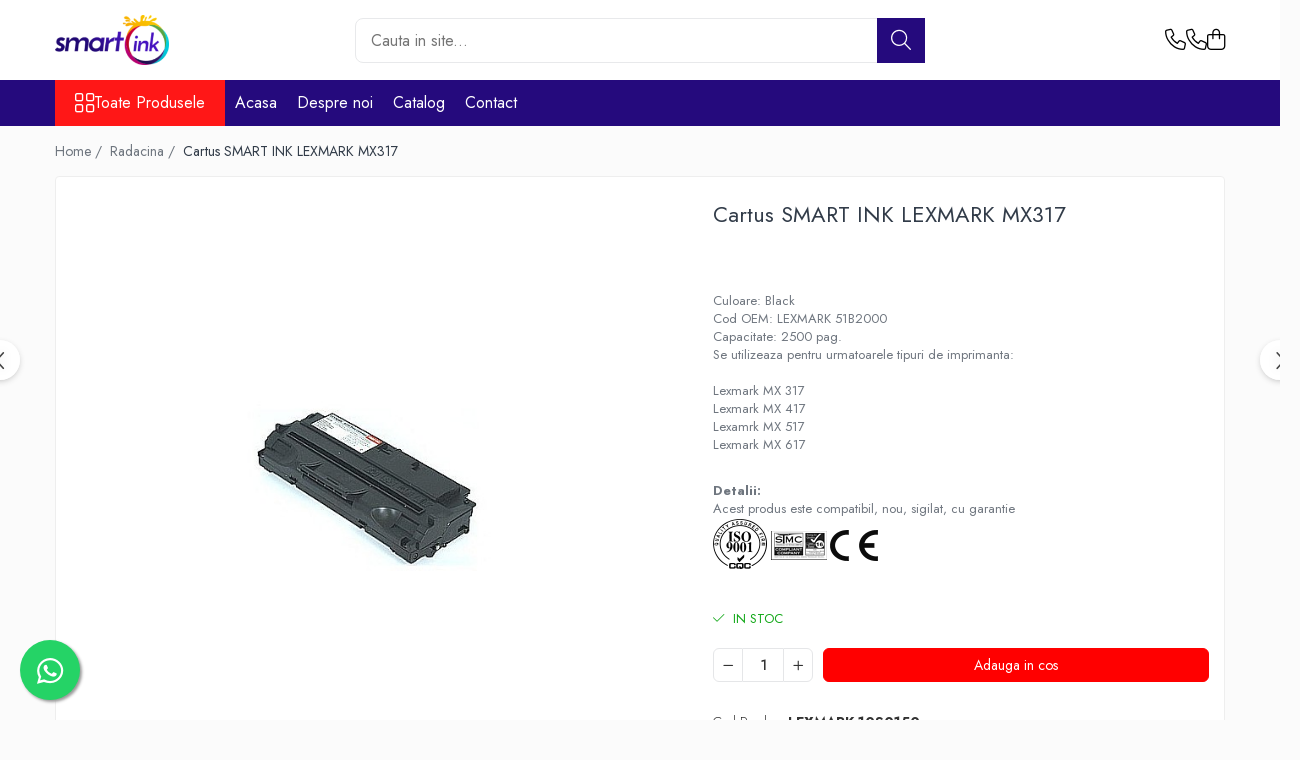

--- FILE ---
content_type: text/html; charset=UTF-8
request_url: https://www.smartink.ro/radacina/cartus-smart-ink-lexmark-mx317.html
body_size: 26991
content:
<!DOCTYPE html>

<html lang="ro-ro">

	<head>
		<meta charset="UTF-8">

		<script src="https://gomagcdn.ro/themes/fashion/js/lazysizes.min.js?v=10321321-4.248" async=""></script>

		<script>
			function g_js(callbk){typeof callbk === 'function' ? window.addEventListener("DOMContentLoaded", callbk, false) : false;}
		</script>

					<link rel="icon" sizes="48x48" href="https://gomagcdn.ro/domains2/smartink.ro/files/favicon/favicon7398.png">
			<link rel="apple-touch-icon" sizes="180x180" href="https://gomagcdn.ro/domains2/smartink.ro/files/favicon/favicon7398.png">
		
		<style>
			/*body.loading{overflow:hidden;}
			body.loading #wrapper{opacity: 0;visibility: hidden;}
			body #wrapper{opacity: 1;visibility: visible;transition:all .1s ease-out;}*/

			.main-header .main-menu{min-height:43px;}
			.-g-hide{visibility:hidden;opacity:0;}

					</style>
					<link rel="preconnect" href="https://fonts.googleapis.com" >
					<link rel="preconnect" href="https://fonts.gstatic.com" crossorigin>
		
		<link rel="preconnect" href="https://gomagcdn.ro"><link rel="dns-prefetch" href="https://fonts.googleapis.com" /><link rel="dns-prefetch" href="https://fonts.gstatic.com" /><link rel="dns-prefetch" href="https://www.google-analytics.com" />

					<link rel="preload" as="image" href="https://gomagcdn.ro/domains2/smartink.ro/files/product/large/cartus-smart-ink-lexmark-mx317-491067.jpg"   >
					<link rel="preload" as="style" href="https://fonts.googleapis.com/css2?family=Jost:wght@200;300;400;500;600;700&display=swap" fetchpriority="high" onload="this.onload=null;this.rel='stylesheet'" crossorigin>
		
		<link rel="preload" href="https://gomagcdn.ro/themes/fashion/js/plugins.js?v=10321321-4.248" as="script">

		
					<link rel="preload" href="https://www.smartink.ro/theme/default.js?v=41721367797" as="script">
				
		<link rel="preload" href="https://gomagcdn.ro/themes/fashion/js/dev.js?v=10321321-4.248" as="script">

					<noscript>
				<link rel="stylesheet" href="https://fonts.googleapis.com/css2?family=Jost:wght@200;300;400;500;600;700&display=swap">
			</noscript>
		
					<link rel="stylesheet" href="https://gomagcdn.ro/themes/fashion/css/main-min-v2.css?v=10321321-4.248-1" data-values='{"blockScripts": "1"}'>
		
					<link rel="stylesheet" href="https://www.smartink.ro/theme/default.css?v=41721367797">
		
						<link rel="stylesheet" href="https://gomagcdn.ro/themes/fashion/css/dev-style.css?v=10321321-4.248-1">
		
		
		
		<link rel="alternate" hreflang="x-default" href="https://www.smartink.ro/radacina/cartus-smart-ink-lexmark-mx317.html">
							
		<meta name="expires" content="never">
		<meta name="revisit-after" content="1 days">
					<meta name="author" content="Gomag">
				<title>Cartus SMART INK LEXMARK MX317</title>


					<meta name="robots" content="index,follow" />
						
		<meta name="description" content="Cartus SMART INK LEXMARK MX317">
		<meta class="viewport" name="viewport" content="width=device-width, initial-scale=1.0, user-scalable=no">
							<meta property="og:description" content="Culoare: BlackCod OEM: LEXMARK 51B2000Capacitate: 2500 pag.Se utilizeaza pentru urmatoarele tipuri de imprimanta: Lexmark MX 317 Lexmark MX 417 Lexamrk MX 517 Lexmark MX 617 "/>
							<meta property="og:image" content="https://gomagcdn.ro/domains2/smartink.ro/files/product/large/cartus-smart-ink-lexmark-mx317-491067.jpg"/>
															<link rel="canonical" href="https://www.smartink.ro/radacina/cartus-smart-ink-lexmark-mx317.html" />
			<meta property="og:url" content="https://www.smartink.ro/radacina/cartus-smart-ink-lexmark-mx317.html"/>
						
		<meta name="distribution" content="Global">
		<meta name="owner" content="www.smartink.ro">
		<meta name="publisher" content="www.smartink.ro">
		<meta name="rating" content="General">
		<meta name="copyright" content="Copyright www.smartink.ro 2026. All rights reserved">
		<link rel="search" href="https://www.smartink.ro/opensearch.ro.xml" type="application/opensearchdescription+xml" title="Cautare"/>

		
							<script src="https://gomagcdn.ro/themes/fashion/js/jquery-2.1.4.min.js"></script>
			<script defer src="https://gomagcdn.ro/themes/fashion/js/jquery.autocomplete.js?v=20181023"></script>
			<script src="https://gomagcdn.ro/themes/fashion/js/gomag.config.js?v=10321321-4.248"></script>
			<script src="https://gomagcdn.ro/themes/fashion/js/gomag.js?v=10321321-4.248"></script>
		
													<script>
	(function(i,s,o,g,r,a,m){i['GoogleAnalyticsObject']=r;i[r]=i[r]||function(){
	(i[r].q=i[r].q||[]).push(arguments)},i[r].l=1*new Date();a=s.createElement(o),
	m=s.getElementsByTagName(o)[0];a.async=1;a.src=g;m.parentNode.insertBefore(a,m)
	})(window,document,'script','//www.google-analytics.com/analytics.js','ga');
	ga('create', 'UA-9144467-8', 'auto');  // Replace with your property ID.

	ga('require', 'ec');
</script>
<script>
	$.Gomag.bind('Product/Add/To/Cart/After/Listing', function gaProductAddToCartL(event, data){
		if(data.product !== undefined){

			var gaProduct = false;

			if(typeof(gaProducts) != 'undefined' && gaProducts[data.product.id] != undefined)
			{
				var gaProduct = gaProducts[data.product.id];
			}
			if(gaProduct == false)
			{
				gaProduct = {};
				gaProduct.id =  data.product.id ;
				gaProduct.name =  data.product.sku ;
				gaProduct.category = data.product.category;
				gaProduct.brand = data.product.brand;

				var variant = [];
				if(data.product.versions && data.product.versions != undefined && data.product.versions[data.product.id] != undefined && data.product.versions[data.product.id]['attributes'] != undefined && data.product.versions[data.product.id]['attributes'])
				{

					$.each(data.product.versions[data.product.id]['attributes'], function(i, v){
						variant.push(v.value);
					})
				}


				gaProduct.variant = variant.join(',');
			}

			gaProduct.price = data.product.price;
			gaProduct.quantity = data.product.productQuantity;

			ga('ec:addProduct', gaProduct);
			ga('ec:setAction', 'add');
			ga('send', 'event', 'UX', 'click', 'add to cart');     // Send data using an event.

			window.dataLayer = window.dataLayer || [];
			dataLayer.push({
				'event': 'addToCart',
				'ecommerce': {
					'add': {
					  'products': [gaProduct]
					}
				}
			});

        }
	})
	$.Gomag.bind('Product/Add/To/Cart/After/Details', function gaProductAddToCartD(event, data){

		if(data.product !== undefined){

			var gaProduct = false;
			if(
				typeof(gaProducts) != 'undefined'
				&&
				gaProducts[data.product.id] != undefined
			)
			{
				var gaProduct = gaProducts[data.product.id];
			}
			if(gaProduct == false)
			{

				gaProduct = {};
				gaProduct.id =  data.product.id ;
				gaProduct.name =   data.product.sku ;
				gaProduct.category = data.product.category;
				gaProduct.brand = data.product.brand;
				var variant = [];
				if(data.product.versions && data.product.versions != undefined && data.product.versions[data.product.id] != undefined && data.product.versions[data.product.id]['attributes'] != undefined && data.product.versions[data.product.id]['attributes'])
				{

					$.each(data.product.versions[data.product.id]['attributes'], function(i, v){
						variant.push(v.value);
					})
				}


				gaProduct.variant = variant.join(',');
				gaProduct.price = data.product.price;

			}
			gaProduct.quantity = data.product.productQuantity;

			ga('ec:addProduct', gaProduct);
			ga('ec:setAction', 'add');
			ga('send', 'event', 'UX', 'click', 'add to cart');     // Send data using an event.

			window.dataLayer = window.dataLayer || [];
			dataLayer.push({
			  'event': 'addToCart',
			  'ecommerce': {
				'add': {
				  'products': [gaProduct]
				}
			  }
			});
        }

	})
	 $.Gomag.bind('Product/Remove/From/Cart', function gaProductRemovedFromCart(event, data){
		var envData = $.Gomag.getEnvData();
		var products = envData.products;

		if(data.data.product !== undefined && products[data.data.product] !== undefined){


			var dataProduct = products[data.data.product];
			gaProduct = {};
			gaProduct.id =  dataProduct.id ;

			gaProduct.name =   dataProduct.sku ;
			gaProduct.category = dataProduct.category;
			gaProduct.brand = dataProduct.brand;
			gaProduct.price = dataProduct.price;

			var variant = [];
			if(dataProduct['version'] != undefined && dataProduct['version'])
			{

				$.each(dataProduct['version'], function(i, v){
					variant.push(v.value);
				})
			}


			gaProduct.variant = variant.join(',');
			gaProduct.quantity = data.data.quantity;
			ga('ec:addProduct', gaProduct);
			ga('ec:setAction', 'remove');
			ga('send', 'event', 'UX', 'click', 'remove from cart');
			window.dataLayer = window.dataLayer || [];
			dataLayer.push({
				  'event': 'removeFromCart',
				  'ecommerce': {
					'remove': {                               // 'remove' actionFieldObject measures.
					  'products': [gaProduct]
					}
				  }
				});
        }

	});

	 $.Gomag.bind('Cart/Quantity/Update', function gaCartQuantityUpdate(event, data){
		var envData = $.Gomag.getEnvData();
		var products = envData.products;
		if(!data.data.finalQuantity || !data.data.initialQuantity)
		{
			return false;
		}
		var dataProduct = products[data.data.product];
		gaProduct = {};
		gaProduct.id =  dataProduct.id ;
		gaProduct.name =   dataProduct.sku ;
		gaProduct.category = dataProduct.category;
		gaProduct.brand = dataProduct.brand;
		gaProduct.price = dataProduct.price;
		var variant = [];
		if(dataProduct['version'] != undefined && dataProduct['version'])
		{

			$.each(dataProduct['version'], function(i, v){
				variant.push(v.value);
			})
		}
		gaProduct.variant = variant.join(',');
		var type = 'addToCart';

		if(parseFloat(data.data.initialQuantity) > parseFloat(data.data.finalQuantity))
		{
			var quantity = parseFloat(data.data.initialQuantity) - parseFloat(data.data.finalQuantity);
			gaProduct.quantity = quantity;

			ga('ec:addProduct', gaProduct);
			ga('ec:setAction', 'remove');
			ga('send', 'event', 'UX', 'click', 'remove from cart');
			window.dataLayer = window.dataLayer || [];
			dataLayer.push({
				  'event': 'removeFromCart',
				  'ecommerce': {
					'remove': {                               // 'remove' actionFieldObject measures.
					  'products': [gaProduct]
					}
				  }
				});
		}
		else if(parseFloat(data.data.initialQuantity) < parseFloat(data.data.finalQuantity))
		{
			var quantity = parseFloat(data.data.finalQuantity) - parseFloat(data.data.initialQuantity);
			gaProduct.quantity = quantity;

			ga('ec:addProduct', gaProduct);
			ga('ec:setAction', 'add');
			ga('send', 'event', 'UX', 'click', 'add to cart');     // Send data using an event.

			window.dataLayer = window.dataLayer || [];
			dataLayer.push({
			  'event': 'addToCart',
			  'ecommerce': {
				'add': {
				  'products': [gaProduct]
				}
			  }
			});
		}

	});
$.Gomag.bind('Product/Box/Click', function enhancedAnalytics(queue){
		$.Gomag.asyncClickBlock(queue);
		if(
			typeof(gaProducts) != 'undefined'
			&&
			gaProducts[queue.data.product] != undefined
		)
		{
			var clickProduct = gaProducts[queue.data.product];
		}
		else
		{
			var clickProduct = {};
			var productId = queue.data.product;

			var envData = $.Gomag.getEnvData();
			var products = envData.products;

			if(products[productId] !== undefined){

				var dataProduct = products[productId];

				clickProduct.list = 'homepage';
				clickProduct.position = '0';
				clickProduct.name =  dataProduct.sku ;
				clickProduct.id = dataProduct.id;
				clickProduct.price = dataProduct.price;
				clickProduct.brand = dataProduct.brand;
				clickProduct.category = dataProduct.category;
				clickProduct.variant = '';
			}
		}
		window.dataLayer = window.dataLayer || [];

		dataLayer.push({
			'event': 'productClick',
			'ecommerce': {
			  'click': {
				'actionField': {'list': 'Search'},      // Optional list property.
				'products': [clickProduct]
			   }
			 },
			 'eventCallback': function() {
			   return false;
			 }
		  });

		ga('ec:addProduct', clickProduct);
		ga('ec:setAction', 'click', {list: 'Search'});

		  // Send click with an event, then send user to product page.
		  ga('send', 'event', 'UX', 'click', 'Results', {
			useBeacon: true,
			hitCallback: function() {
				$.Gomag.asyncClickComplete(queue);
			},
			hitCallbackFail: function()
			{
				$.Gomag.asyncClickComplete(queue);
			}
		  });
		setTimeout(function(){ $.Gomag.asyncClickComplete(queue);}, 200);
	});
</script>
<script>
function gmsc(name, value)
{
	if(value != undefined && value)
	{
		var expires = new Date();
		expires.setTime(expires.getTime() + parseInt(3600*24*1000*90));
		document.cookie = encodeURIComponent(name) + "=" + encodeURIComponent(value) + '; expires='+ expires.toUTCString() + "; path=/";
	}
}
let gmqs = window.location.search;
let gmup = new URLSearchParams(gmqs);
gmsc('g_sc', gmup.get('shop_campaign'));
gmsc('shop_utm_campaign', gmup.get('utm_campaign'));
gmsc('shop_utm_medium', gmup.get('utm_medium'));
gmsc('shop_utm_source', gmup.get('utm_source'));
</script>					
		
	</head>

	<body class="" style="">

		<script >
			function _addCss(url, attribute, value, loaded){
				var _s = document.createElement('link');
				_s.rel = 'stylesheet';
				_s.href = url;
				_s.type = 'text/css';
				if(attribute)
				{
					_s.setAttribute(attribute, value)
				}
				if(loaded){
					_s.onload = function(){
						var dom = document.getElementsByTagName('body')[0];
						//dom.classList.remove('loading');
					}
				}
				var _st = document.getElementsByTagName('link')[0];
				_st.parentNode.insertBefore(_s, _st);
			}
			//_addCss('https://fonts.googleapis.com/css2?family=Open+Sans:ital,wght@0,300;0,400;0,600;0,700;1,300;1,400&display=swap');
			_addCss('https://gomagcdn.ro/themes/_fonts/Open-Sans.css');

		</script>
		<script>
				/*setTimeout(
				  function()
				  {
				   document.getElementsByTagName('body')[0].classList.remove('loading');
				  }, 1000);*/
		</script>
							
		
		<div id="wrapper">
			<!-- BLOCK:e2850bfd8806753cb3becce41e76354a start -->
<div id="_cartSummary" class="hide"></div>

<script >
	$(document).ready(function() {

		$(document).on('keypress', '.-g-input-loader', function(){
			$(this).addClass('-g-input-loading');
		})

		$.Gomag.bind('Product/Add/To/Cart/After', function(eventResponse, properties)
		{
									var data = JSON.parse(properties.data);
			$('.q-cart').html(data.quantity);
			if(parseFloat(data.quantity) > 0)
			{
				$('.q-cart').removeClass('hide');
			}
			else
			{
				$('.q-cart').addClass('hide');
			}
			$('.cartPrice').html(data.subtotal + ' ' + data.currency);
			$('.cartProductCount').html(data.quantity);


		})
		$('#_cartSummary').on('updateCart', function(event, cart) {
			var t = $(this);

			$.get('https://www.smartink.ro/cart-update', {
				cart: cart
			}, function(data) {

				$('.q-cart').html(data.quantity);
				if(parseFloat(data.quantity) > 0)
				{
					$('.q-cart').removeClass('hide');
				}
				else
				{
					$('.q-cart').addClass('hide');
				}
				$('.cartPrice').html(data.subtotal + ' ' + data.currency);
				$('.cartProductCount').html(data.quantity);
			}, 'json');
			window.ga = window.ga || function() {
				(ga.q = ga.q || []).push(arguments)
			};
			ga('send', 'event', 'Buton', 'Click', 'Adauga_Cos');
		});

		if(window.gtag_report_conversion) {
			$(document).on("click", 'li.phone-m', function() {
				var phoneNo = $('li.phone-m').children( "a").attr('href');
				gtag_report_conversion(phoneNo);
			});

		}

	});
</script>



<header class="main-header container-bg clearfix" data-block="headerBlock">
	<div class="discount-tape container-h full -g-hide" id="_gomagHellobar"></div>

		
	<div class="top-head-bg container-h full">

		<div class="top-head container-h">
			<div class="row">
				<div class="col-md-3 col-sm-3 col-xs-5 logo-h">
					
	<a href="https://www.smartink.ro" id="logo" data-pageId="2">
		<img src="https://gomagcdn.ro/domains2/smartink.ro/files/company/logo7585.png" fetchpriority="high" class="img-responsive" alt="" title="" width="200" height="50" style="width:auto;">
	</a>
				</div>
				<div class="col-md-4 col-sm-4 col-xs-7 main search-form-box">
					
<form name="search-form" class="search-form" action="https://www.smartink.ro/produse" id="_searchFormMainHeader">

	<input id="_autocompleteSearchMainHeader" name="c" class="input-placeholder -g-input-loader" type="text" placeholder="Cauta in site..." aria-label="Search"  value="">
	<button id="_doSearch" class="search-button" aria-hidden="true">
		<i class="fa fa-search" aria-hidden="true"></i>
	</button>

				<script >
			$(document).ready(function() {

				$('#_autocompleteSearchMainHeader').autocomplete({
					serviceUrl: 'https://www.smartink.ro/autocomplete',
					minChars: 2,
					deferRequestBy: 700,
					appendTo: '#_searchFormMainHeader',
					width: parseInt($('#_doSearch').offset().left) - parseInt($('#_autocompleteSearchMainHeader').offset().left),
					formatResult: function(suggestion, currentValue) {
						return suggestion.value;
					},
					onSelect: function(suggestion) {
						$(this).val(suggestion.data);
					},
					onSearchComplete: function(suggestion) {
						$(this).removeClass('-g-input-loading');
						$.Gomag.trigger('Autocomplete/Search/Complete', {search:$('#_autocompleteSearchMainHeader').val()});
					}
				});
				$(document).on('click', '#_doSearch', function(e){
					e.preventDefault();
					if($('#_autocompleteSearchMainHeader').val() != '')
					{
						$('#_searchFormMainHeader').submit();
					}
				})
			});
		</script>
	

</form>
				</div>
				<div class="col-md-5 col-sm-5 acount-section">
					
<ul>
	<li class="search-m hide">
		<a href="#" class="-g-no-url" aria-label="Cauta in site..." data-pageId="">
			<i class="fa fa-search search-open" aria-hidden="true"></i>
			<i style="display:none" class="fa fa-times search-close" aria-hidden="true"></i>
		</a>
	</li>
	<li class="-g-user-icon -g-user-icon-empty">
			
	</li>
	
				<li class="contact-header">
			<a href="tel:0741383296" aria-label="Contacteaza-ne" data-pageId="3">
				<i class="fa fa-phone" aria-hidden="true"></i>
									<span class="count-phone">1</span>
								<span>0741383296</span>
			</a>
		</li>
				<li class="contact-header -g-contact-phone2">
			<a href="tel:0757 539 731" aria-label="Contacteaza-ne" data-pageId="3">
				<i class="fa fa-phone" aria-hidden="true"></i>
				<span class="count-phone">2</span>
				<span>0757 539 731</span>
			</a>
		</li>
		<li class="wishlist-header hide">
		<a href="https://www.smartink.ro/wishlist" aria-label="Wishlist" data-pageId="28">
			<span class="-g-wishlist-product-count -g-hide"></span>
			<i class="fa fa-heart-o" aria-hidden="true"></i>
			<span class="">Favorite</span>
		</a>
	</li>
	<li class="cart-header-btn cart">
		<a class="cart-drop _showCartHeader" href="https://www.smartink.ro/cos-de-cumparaturi" aria-label="Cos de cumparaturi">
			<span class="q-cart hide">0</span>
			<i class="fa fa-shopping-bag" aria-hidden="true"></i>
			<span class="count cartPrice">0,00
				
			</span>
		</a>
					<div class="cart-dd  _cartShow cart-closed"></div>
			</li>

	</ul>

	<script>
		$(document).ready(function() {
			//Cart
							$('.cart').mouseenter(function() {
					$.Gomag.showCartSummary('div._cartShow');
				}).mouseleave(function() {
					$.Gomag.hideCartSummary('div._cartShow');
					$('div._cartShow').removeClass('cart-open');
				});
						$(document).on('click', '.dropdown-toggle', function() {
				window.location = $(this).attr('href');
			})
		})
	</script>

				</div>
			</div>
		</div>
	</div>


<div id="navigation">
	<nav id="main-menu" class="main-menu container-h full clearfix">
		<a href="#" class="menu-trg -g-no-url" title="Produse">
			<span>&nbsp;</span>
		</a>
		
<div class="container-h nav-menu-hh clearfix">

	<!-- BASE MENU -->
	<ul class="
			nav-menu base-menu
			
			
		">

		<li class="all-product-button menu-drop">
			<a class="" href="https://www.smartink.ro/produse">Toate Produsele <i class="fa fa-angle-down"></i></a>
			<div class="menu-dd">
				

	<ul class="FH">
			
		<li class="ifDrop __GomagMM ">
								<a
						href="https://www.smartink.ro/consumabile"
						class="    "
						rel="  "
						
						title="Consumabile"
						data-Gomag='{"image":"https:\/\/gomagcdn.ro\/domains2\/smartink.ro\/files\/category\/original\/2-2458.jpg"}'
						data-block-name="mainMenuD0"  data-block="mainMenuD" data-pageId= "3">
												<span class="list">Consumabile</span>
					</a>
				
		</li>
		
		<li class="ifDrop __GomagMM ">
								<a
						href="https://www.smartink.ro/cartuse-si-tonere"
						class="    "
						rel="  "
						
						title="Cartuse si tonere"
						data-Gomag=''
						data-block-name="mainMenuD0"  data-block="mainMenuD" data-pageId= "5">
												<span class="list">Cartuse si tonere</span>
					</a>
				
		</li>
		
		<li class="ifDrop __GomagMM ">
								<a
						href="https://www.smartink.ro/multifunctionale"
						class="    "
						rel="  "
						
						title="Multifunctionale"
						data-Gomag=''
						data-block-name="mainMenuD0"  data-block="mainMenuD" data-pageId= "8">
												<span class="list">Multifunctionale</span>
					</a>
				
		</li>
				</ul>
			</div>
		</li>

		

	
		<li class="menu-drop __GomagSM   ">

			<a
				href="https://www.smartink.ro/"
				rel="  "
				
				title="Acasa"
				data-Gomag=''
				data-block="mainMenuD"
				data-pageId= "2"
				class=" "
			>
								Acasa
							</a>
					</li>
	
		<li class="menu-drop __GomagSM   ">

			<a
				href="https://www.smartink.ro/despre-noi"
				rel="  "
				
				title="Despre noi"
				data-Gomag=''
				data-block="mainMenuD"
				data-pageId= "11"
				class=" "
			>
								Despre noi
							</a>
					</li>
	
		<li class="menu-drop __GomagSM   ">

			<a
				href="cartuse-si-tonere"
				rel="  "
				
				title="Catalog"
				data-Gomag=''
				data-block="mainMenuD"
				data-pageId= ""
				class=" "
			>
								Catalog
							</a>
					</li>
	
		<li class="menu-drop __GomagSM   ">

			<a
				href="https://www.smartink.ro/contact"
				rel="  "
				
				title="Contact"
				data-Gomag=''
				data-block="mainMenuD"
				data-pageId= "3"
				class=" "
			>
								Contact
							</a>
					</li>
	
	</ul> <!-- end of BASE MENU -->

</div>
		<ul class="mobile-icon fr">

							<li class="phone-m">
					<a href="tel:0741383296" title="Contacteaza-ne">
													<span class="count-phone">1</span>
												<i class="fa fa-phone" aria-hidden="true"></i>
					</a>
				</li>
										<li class="phone-m -g-contact-phone2">
					<a href="tel:0757 539 731" title="Contacteaza-ne">
						<span class="count-phone">2</span>
						<i class="fa fa-phone" aria-hidden="true"></i>
					</a>
				</li>
						<li class="user-m -g-user-icon -g-user-icon-empty">
			</li>
			<li class="wishlist-header-m hide">
				<a href="https://www.smartink.ro/wishlist">
					<span class="-g-wishlist-product-count"></span>
					<i class="fa fa-heart-o" aria-hidden="true"></i>

				</a>
			</li>
			<li class="cart-m">
				<a href="https://www.smartink.ro/cos-de-cumparaturi" aria-label="Cos de cumparaturi">
					<span class="q-cart hide">0</span>
					<i class="fa fa-shopping-bag" aria-hidden="true"></i>
				</a>
			</li>
			<li class="search-m">
				<a href="#" class="-g-no-url" aria-label="Cauta in site...">
					<i class="fa fa-search search-open" aria-hidden="true"></i>
					<i style="display:none" class="fa fa-times search-close" aria-hidden="true"></i>
				</a>
			</li>
					</ul>
	</nav>
	<!-- end main-nav -->

	<div style="display:none" class="search-form-box search-toggle">
		<form name="search-form" class="search-form" action="https://www.smartink.ro/produse" id="_searchFormMobileToggle">
			<input id="_autocompleteSearchMobileToggle" name="c" class="input-placeholder -g-input-loader" type="text" autofocus="autofocus" value="" placeholder="Cauta in site..." aria-label="Search">
			<button id="_doSearchMobile" class="search-button" aria-hidden="true">
				<i class="fa fa-search" aria-hidden="true"></i>
			</button>

										<script >
					$(document).ready(function() {
						$('#_autocompleteSearchMobileToggle').autocomplete({
							serviceUrl: 'https://www.smartink.ro/autocomplete',
							minChars: 2,
							deferRequestBy: 700,
							appendTo: '#_searchFormMobileToggle',
							width: parseInt($('#_doSearchMobile').offset().left) - parseInt($('#_autocompleteSearchMobileToggle').offset().left),
							formatResult: function(suggestion, currentValue) {
								return suggestion.value;
							},
							onSelect: function(suggestion) {
								$(this).val(suggestion.data);
							},
							onSearchComplete: function(suggestion) {
								$(this).removeClass('-g-input-loading');
								$.Gomag.trigger('Autocomplete/Search/Complete', {search:$('#_autocompleteSearchMobileToggle').val()});
							}
						});

						$(document).on('click', '#_doSearchMobile', function(e){
							e.preventDefault();
							if($('#_autocompleteSearchMobileToggle').val() != '')
							{
								$('#_searchFormMobileToggle').submit();
							}
						})
					});
				</script>
			
		</form>
	</div>
</div>

</header>
<!-- end main-header --><!-- BLOCK:e2850bfd8806753cb3becce41e76354a end -->
			
<script >
	$.Gomag.bind('Product/Add/To/Cart/Validate', function(response, isValid)
	{
		$($GomagConfig.versionAttributesName).removeClass('versionAttributeError');

		if($($GomagConfig.versionAttributesSelectSelector).length && !$($GomagConfig.versionAttributesSelectSelector).val())
		{

			if ($($GomagConfig.versionAttributesHolder).position().top < jQuery(window).scrollTop()){
				//scroll up
				 $([document.documentElement, document.body]).animate({
					scrollTop: $($GomagConfig.versionAttributesHolder).offset().top - 55
				}, 1000, function() {
					$($GomagConfig.versionAttributesName).addClass('versionAttributeError');
				});
			}
			else if ($($GomagConfig.versionAttributesHolder).position().top + $($GomagConfig.versionAttributesHolder).height() >
				$(window).scrollTop() + (
					window.innerHeight || document.documentElement.clientHeight
				)) {
				//scroll down
				$('html,body').animate({
					scrollTop: $($GomagConfig.versionAttributesHolder).position().top - (window.innerHeight || document.documentElement.clientHeight) + $($GomagConfig.versionAttributesHolder).height() -55 }, 1000, function() {
					$($GomagConfig.versionAttributesName).addClass('versionAttributeError');
				}
				);
			}
			else{
				$($GomagConfig.versionAttributesName).addClass('versionAttributeError');
			}

			isValid.noError = false;
		}
		if($($GomagConfig.versionAttributesSelector).length && !$('.'+$GomagConfig.versionAttributesActiveSelectorClass).length)
		{

			if ($($GomagConfig.versionAttributesHolder).position().top < jQuery(window).scrollTop()){
				//scroll up
				 $([document.documentElement, document.body]).animate({
					scrollTop: $($GomagConfig.versionAttributesHolder).offset().top - 55
				}, 1000, function() {
					$($GomagConfig.versionAttributesName).addClass('versionAttributeError');
				});
			}
			else if ($($GomagConfig.versionAttributesHolder).position().top + $($GomagConfig.versionAttributesHolder).height() >
				$(window).scrollTop() + (
					window.innerHeight || document.documentElement.clientHeight
				)) {
				//scroll down
				$('html,body').animate({
					scrollTop: $($GomagConfig.versionAttributesHolder).position().top - (window.innerHeight || document.documentElement.clientHeight) + $($GomagConfig.versionAttributesHolder).height() -55 }, 1000, function() {
					$($GomagConfig.versionAttributesName).addClass('versionAttributeError');
				}
				);
			}
			else{
				$($GomagConfig.versionAttributesName).addClass('versionAttributeError');
			}

			isValid.noError = false;
		}
	});
	$.Gomag.bind('Page/Load', function removeSelectedVersionAttributes(response, settings) {
		/* remove selection for versions */
		if((settings.doNotSelectVersion != undefined && settings.doNotSelectVersion === true) && $($GomagConfig.versionAttributesSelector).length && !settings.reloadPageOnVersionClick) {
			$($GomagConfig.versionAttributesSelector).removeClass($GomagConfig.versionAttributesActiveSelectorClass);
		}

		if((settings.doNotSelectVersion != undefined && settings.doNotSelectVersion === true) && $($GomagConfig.versionAttributesSelectSelector).length) {
			var selected = settings.reloadPageOnVersionClick != undefined && settings.reloadPageOnVersionClick ? '' : 'selected="selected"';

			$($GomagConfig.versionAttributesSelectSelector).prepend('<option value="" ' + selected + '>Selectati</option>');
		}
	});
	$(document).ready(function() {
		function is_touch_device2() {
			return (('ontouchstart' in window) || (navigator.MaxTouchPoints > 0) || (navigator.msMaxTouchPoints > 0));
		};

		
		$.Gomag.bind('Product/Details/After/Ajax/Load', function(e, payload)
		{
			let reinit = payload.reinit;
			let response = payload.response;

			if(reinit){
				$('.thumb-h:not(.horizontal):not(.vertical)').insertBefore('.vertical-slide-img');

				var hasThumb = $('.thumb-sld').length > 0;

				$('.prod-lg-sld:not(.disabled)').slick({
					slidesToShow: 1,
					slidesToScroll: 1,
					//arrows: false,
					fade: true,
					//cssEase: 'linear',
					dots: true,
					infinite: false,
					draggable: false,
					dots: true,
					//adaptiveHeight: true,
					asNavFor: hasThumb ? '.thumb-sld' : null
				/*}).on('afterChange', function(event, slick, currentSlide, nextSlide){
					if($( window ).width() > 800 ){

						$('.zoomContainer').remove();
						$('#img_0').removeData('elevateZoom');
						var source = $('#img_'+currentSlide).attr('data-src');
						var fullImage = $('#img_'+currentSlide).attr('data-full-image');
						$('.swaped-image').attr({
							//src:source,
							"data-zoom-image":fullImage
						});
						$('.zoomWindowContainer div').stop().css("background-image","url("+ fullImage +")");
						$("#img_"+currentSlide).elevateZoom({responsive: true});
					}*/
				});

				if($( window ).width() < 767 ){
					$('.prod-lg-sld.disabled').slick({
						slidesToShow: 1,
						slidesToScroll: 1,
						fade: true,
						dots: true,
						infinite: false,
						draggable: false,
						dots: true,
					});
				}

				$('.prod-lg-sld.slick-slider').slick('resize');

				//PRODUCT THUMB SLD
				if ($('.thumb-h.horizontal').length){
					$('.thumb-sld').slick({
						vertical: false,
						slidesToShow: 6,
						slidesToScroll: 1,
						asNavFor: '.prod-lg-sld',
						dots: false,
						infinite: false,
						//centerMode: true,
						focusOnSelect: true
					});
				} else if ($('.thumb-h').length) {
					$('.thumb-sld').slick({
						vertical: true,
						slidesToShow: 4,
						slidesToScroll: 1,
						asNavFor: '.prod-lg-sld',
						dots: false,
						infinite: false,
						draggable: false,
						swipe: false,
						//adaptiveHeight: true,
						//centerMode: true,
						focusOnSelect: true
					});
				}

				if($.Gomag.isMobile()){
					$($GomagConfig.bannerDesktop).remove()
					$($GomagConfig.bannerMobile).removeClass('hideSlide');
				} else {
					$($GomagConfig.bannerMobile).remove()
					$($GomagConfig.bannerDesktop).removeClass('hideSlide');
				}
			}

			$.Gomag.trigger('Product/Details/After/Ajax/Load/Complete', {'response':response});
		});

		$.Gomag.bind('Product/Details/After/Ajax/Response', function(e, payload)
		{
			let response = payload.response;
			let data = payload.data;
			let reinitSlider = false;

			if (response.title) {
				let $content = $('<div>').html(response.title);
				let title = $($GomagConfig.detailsProductTopHolder).find($GomagConfig.detailsProductTitleHolder).find('.title > span');
				let newTitle = $content.find('.title > span');
				if(title.text().trim().replace(/\s+/g, ' ') != newTitle.text().trim().replace(/\s+/g, ' ')){
					$.Gomag.fadeReplace(title,newTitle);
				}

				let brand = $($GomagConfig.detailsProductTopHolder).find($GomagConfig.detailsProductTitleHolder).find('.brand-detail');
				let newBrand = $content.find('.brand-detail');
				if(brand.text().trim().replace(/\s+/g, ' ') != newBrand.text().trim().replace(/\s+/g, ' ')){
					$.Gomag.fadeReplace(brand,newBrand);
				}

				let review = $($GomagConfig.detailsProductTopHolder).find($GomagConfig.detailsProductTitleHolder).find('.__reviewTitle');
				let newReview = $content.find('.__reviewTitle');
				if(review.text().trim().replace(/\s+/g, ' ') != newReview.text().trim().replace(/\s+/g, ' ')){
					$.Gomag.fadeReplace(review,newReview);
				}
			}

			if (response.images) {
				let $content = $('<div>').html(response.images);
				var imagesHolder = $($GomagConfig.detailsProductTopHolder).find($GomagConfig.detailsProductImagesHolder);
				var images = [];
				imagesHolder.find('img').each(function() {
					var dataSrc = $(this).attr('data-src');
					if (dataSrc) {
						images.push(dataSrc);
					}
				});

				var newImages = [];
				$content.find('img').each(function() {
					var dataSrc = $(this).attr('data-src');
					if (dataSrc) {
						newImages.push(dataSrc);
					}
				});

				if(!$content.find('.thumb-h.horizontal').length && imagesHolder.find('.thumb-h.horizontal').length){
					$content.find('.thumb-h').addClass('horizontal');
				}
				
				const newTop  = $content.find('.product-icon-box:not(.bottom)').first();
				const oldTop  = imagesHolder.find('.product-icon-box:not(.bottom)').first();

				if (newTop.length && oldTop.length && (newTop.prop('outerHTML') !== oldTop.prop('outerHTML'))) {
					oldTop.replaceWith(newTop.clone());
				}
				
				const newBottom = $content.find('.product-icon-box.bottom').first();
				const oldBottom = imagesHolder.find('.product-icon-box.bottom').first();

				if (newBottom.length && oldBottom.length && (newBottom.prop('outerHTML') !== oldBottom.prop('outerHTML'))) {
					oldBottom.replaceWith(newBottom.clone());
				}

				if (images.length !== newImages.length || images.some((val, i) => val !== newImages[i])) {
					$.Gomag.fadeReplace($($GomagConfig.detailsProductTopHolder).find($GomagConfig.detailsProductImagesHolder), $content.html());
					reinitSlider = true;
				}
			}

			if (response.details) {
				let $content = $('<div>').html(response.details);
				$content.find('.stock-limit').hide();
				function replaceDetails(content){
					$($GomagConfig.detailsProductTopHolder).find($GomagConfig.detailsProductDetailsHolder).html(content);
				}

				if($content.find('.__shippingPriceTemplate').length && $($GomagConfig.detailsProductTopHolder).find('.__shippingPriceTemplate').length){
					$content.find('.__shippingPriceTemplate').replaceWith($($GomagConfig.detailsProductTopHolder).find('.__shippingPriceTemplate'));
					$($GomagConfig.detailsProductTopHolder).find('.__shippingPriceTemplate').slideDown(100);
				} else if (!$content.find('.__shippingPriceTemplate').length && $($GomagConfig.detailsProductTopHolder).find('.__shippingPriceTemplate').length){
					$($GomagConfig.detailsProductTopHolder).find('.__shippingPriceTemplate').slideUp(100);
				}

				if($content.find('.btn-flstockAlertBTN').length && !$($GomagConfig.detailsProductTopHolder).find('.btn-flstockAlertBTN').length || !$content.find('.btn-flstockAlertBTN').length && $($GomagConfig.detailsProductTopHolder).find('.btn-flstockAlertBTN').length){
					$.Gomag.fadeReplace($($GomagConfig.detailsProductTopHolder).find('.add-section'), $content.find('.add-section').clone().html());
					setTimeout(function(){
						replaceDetails($content.html());
					}, 500)
				} else if ($content.find('.-g-empty-add-section').length && $($GomagConfig.detailsProductTopHolder).find('.add-section').length) {
					$($GomagConfig.detailsProductTopHolder).find('.add-section').slideUp(100, function() {
						replaceDetails($content.html());
					});
				} else if($($GomagConfig.detailsProductTopHolder).find('.-g-empty-add-section').length && $content.find('.add-section').length){
					$($GomagConfig.detailsProductTopHolder).find('.-g-empty-add-section').replaceWith($content.find('.add-section').clone().hide());
					$($GomagConfig.detailsProductTopHolder).find('.add-section').slideDown(100, function() {
						replaceDetails($content.html());
					});
				} else {
					replaceDetails($content.html());
				}

			}

			$.Gomag.trigger('Product/Details/After/Ajax/Load', {'properties':data, 'response':response, 'reinit':reinitSlider});
		});

	});
</script>


<div class="container-h container-bg product-page-holder ">

	
<div class="breadcrumbs-default breadcrumbs-default-product clearfix -g-breadcrumbs-container">
  <ol>
    <li>
      <a href="https://www.smartink.ro/">Home&nbsp;/&nbsp;</a>
    </li>
        		<li>
		  <a href="https://www.smartink.ro/radacina">Radacina&nbsp;/&nbsp;</a>
		</li>
		        <li class="active">Cartus SMART INK LEXMARK MX317</li>
  </ol>
</div>
<!-- breadcrumbs-default -->

	

	<div id="-g-product-page-before"></div>

	<div id="product-page">

		
<div class="container-h product-top -g-product-411" data-product-id="411">

	<div class="row -g-product-row-box">
		<div class="detail-title col-sm-6 pull-right -g-product-title">
			
<div class="go-back-icon">
	<a href="https://www.smartink.ro/radacina">
		<i class="fa fa-arrow-left" aria-hidden="true"></i>
	</a>
</div>

<h1 class="title">
		<span>

		Cartus SMART INK LEXMARK MX317
		
	</span>
</h1>


<div class="__reviewTitle">
	
					
</div>		</div>
		<div class="detail-slider-holder col-sm-6 -g-product-images">
			

<div class="vertical-slider-box">
    <div class="vertical-slider-pager-h">

		
		<div class="vertical-slide-img">
			<ul class="prod-lg-sld ">
																													
				
									<li>
						<a href="https://gomagcdn.ro/domains2/smartink.ro/files/product/original/cartus-smart-ink-lexmark-mx317-491067.jpg" data-fancybox="prod-gallery" data-base-class="detail-layout" data-caption="Cartus SMART INK LEXMARK MX317" class="__retargetingImageThumbSelector"  title="Cartus SMART INK LEXMARK MX317">
															<img
									id="img_0"
									data-id="411"
									class="img-responsive"
									src="https://gomagcdn.ro/domains2/smartink.ro/files/product/large/cartus-smart-ink-lexmark-mx317-491067.jpg"
																			fetchpriority="high"
																		data-src="https://gomagcdn.ro/domains2/smartink.ro/files/product/large/cartus-smart-ink-lexmark-mx317-491067.jpg"
									alt="Cartus SMART INK LEXMARK MX317 [1]"
									title="Cartus SMART INK LEXMARK MX317 [1]"
									width="700" height="700"
								>
							
																				</a>
					</li>
											</ul>

			<div class="product-icon-box product-icon-box-411">
													
							</div>
			<div class="product-icon-box bottom product-icon-bottom-box-411">

							</div>
		</div>

		    </div>
</div>

<div class="clear"></div>
<div class="detail-share" style="text-align: center;">

            </div>
		</div>
		<div class="col-sm-6 detail-prod-attr pull-right -g-product-details">
			
<script >
  $(window).load(function() {
    setTimeout(function() {
      if ($($GomagConfig.detailsProductPriceBox + '411').hasClass('-g-hide')) {
        $($GomagConfig.detailsProductPriceBox + '411').removeClass('-g-hide');
      }
		if ($($GomagConfig.detailsDiscountIcon + '411').hasClass('hide')) {
			$($GomagConfig.detailsDiscountIcon + '411').removeClass('hide');
		}
	}, 3000);
  });
</script>


<script >
	$(document).ready(function(){
		$.Gomag.bind('Product/Disable/AddToCart', function addToCartDisababled(){
			$('.add2cart').addClass($GomagConfig.addToCartDisababled);
		})

		$('.-g-base-price-info').hover(function(){
			$('.-g-base-price-info-text').addClass('visible');
		}, function(){
			$('.-g-base-price-info-text').removeClass('visible');
		})

		$('.-g-prp-price-info').hover(function(){
			$('.-g-prp-price-info-text').addClass('visible');
		}, function(){
			$('.-g-prp-price-info-text').removeClass('visible');
		})
	})
</script>


<style>
	.detail-price .-g-prp-display{display: block;font-size:.85em!important;text-decoration:none;margin-bottom:3px;}
    .-g-prp-display .bPrice{display:inline-block;vertical-align:middle;}
    .-g-prp-display .icon-info{display:block;}
    .-g-base-price-info, .-g-prp-price-info{display:inline-block;vertical-align:middle;position: relative;margin-top: -3px;margin-left: 3px;}
    .-g-prp-price-info{margin-top: 0;margin-left: 0;}
    .detail-price s:not(.-g-prp-display) .-g-base-price-info{display:none;}
	.-g-base-price-info-text, .-g-prp-price-info-text{
		position: absolute;
		top: 25px;
		left: -100px;
		width: 200px;
		padding: 10px;
		font-family: "Open Sans",sans-serif;
		font-size:12px;
		color: #000;
		line-height:1.1;
		text-align: center;
		border-radius: 2px;
		background: #5d5d5d;
		opacity: 0;
		visibility: hidden;
		background: #fff;
		box-shadow: 0 2px 18px 0 rgb(0 0 0 / 15%);
		transition: all 0.3s cubic-bezier(0.9,0,0.2,0.99);
		z-index: 9;
	}
	.-g-base-price-info-text.visible, .-g-prp-price-info-text.visible{visibility: visible; opacity: 1;}
</style>
<span class="detail-price text-main -g-product-price-box-411 -g-hide " data-block="DetailsPrice" data-product-id="411">

			<input type="hidden" id="productBasePrice" value="205.7000"/>
		<input type="hidden" id="productFinalPrice" value="205.7000"/>
		<input type="hidden" id="productCurrency" value="Lei"/>
		<input type="hidden" id="productVat" value="21"/>
		
		<s>
			
			
			<span class="-g-base-price-info">
				<svg class="icon-info" fill="#00000095" xmlns="http://www.w3.org/2000/svg" viewBox="0 0 48 48" width="18" height="18"><path d="M 24 4 C 12.972066 4 4 12.972074 4 24 C 4 35.027926 12.972066 44 24 44 C 35.027934 44 44 35.027926 44 24 C 44 12.972074 35.027934 4 24 4 z M 24 7 C 33.406615 7 41 14.593391 41 24 C 41 33.406609 33.406615 41 24 41 C 14.593385 41 7 33.406609 7 24 C 7 14.593391 14.593385 7 24 7 z M 24 14 A 2 2 0 0 0 24 18 A 2 2 0 0 0 24 14 z M 23.976562 20.978516 A 1.50015 1.50015 0 0 0 22.5 22.5 L 22.5 33.5 A 1.50015 1.50015 0 1 0 25.5 33.5 L 25.5 22.5 A 1.50015 1.50015 0 0 0 23.976562 20.978516 z"/></svg>
				<span class="-g-base-price-info-text -g-base-price-info-text-411"></span>
			</span>
			

		</s>

		
		

		<span class="fPrice -g-product-final-price-411">
			205,70
			Lei
		</span>



		
		<span class="-g-product-details-um -g-product-um-411 hide"></span>

		
		
		
		<span id="_countDown_411" class="_countDownTimer -g-product-count-down-411"></span>

							</span>


<div class="detail-product-atributes" data-product-id = "411">
				<div class="short-description">
			<div>
				<p>Culoare: Black<br />Cod OEM: LEXMARK 51B2000<br />Capacitate: 2500 pag.<br />Se utilizeaza pentru urmatoarele tipuri de imprimanta:</p>
<p><br />Lexmark MX 317</p>
<p>Lexmark MX 417</p>
<p>Lexamrk MX 517</p>
<p>Lexmark MX 617</p>
<p><br /></p>
			</div>
			
					</div>
	
			
			
											<span class="show-attributes pa_detalii">
											<p><b>Detalii: </b>
						<span>
													<p>Acest produs este compatibil, nou, sigilat, cu garantie</p>

<p><img class="img-editor" src="https://migrate.gomag.ro/wwwsmartiknro/files/files/certificat.png" /></p>
												</span>
						<span class="__gomagWidget -g-special-characteristics-popup-dislay" style="margin-left: 10px;" data-condition='{"displayAttributes":"pa_detalii","displayCategories":["1","2"]}' data-popup="popup:onclick"></span>
						</p>
									</span>
						</div>

<div class="detail-product-atributes" data-product-id = "411">
	<div class="prod-attr-h -g-version-attribute-holder">
		
	</div>

	
										<span class="stock-status available -g-product-stock-status-411" data-initialstock="4" >
					<i class="fa fa-check-circle-o" aria-hidden="true"></i>
										In stoc
				</span>
								</div>




  						<div class="clear"></div>
<div class="__shippingPriceTemplate"></div>
<script >
	$(document).ready(function() {
		$(document).on('click', '#getShippingInfo', function() {
			$.Gomag.openDefaultPopup(undefined, {
				src: 'https://www.smartink.ro/info-transport?type=popup',
				iframe : {css : {width : '400px'}}
			});
		});
		
		$('body').on('shippingLocationChanged', function(e, productId){
			
			$.Gomag.ajax('https://www.smartink.ro/ajaxGetShippingPrice', {product: productId }, 'GET', function(data){
				if(data != undefined) {
					$('.__shippingPriceTemplate').hide().html(data.shippingPriceTemplate);
					$('.__shippingPriceTemplate').slideDown(100);
				} else {
					$('.__shippingPriceTemplate').slideUp(100);
				}
			}, 'responseJSON');
		})
	});
</script>

		
		
		<div class="add-section clearfix -g-product-add-section-411">
			<div class="qty-regulator clearfix -g-product-qty-regulator-411">
				<div class="stock-limit">
					Limita stoc
				</div>
				<a href="#" class="minus qtyminus -g-no-url"  id="qtyminus" data-id="411">
					<i class="fa fa-minus" aria-hidden="true" style="font-weight: 400;"></i>
				</a>

				<input class="qty-val qty" name="quantity" id="quantity" type="text" value="1"  data-id="411">
				<input id="step_quantity" type="hidden" value="1.00">
				<input type="hidden" value="4" class="form-control" id="quantityProduct">
				<input type="hidden" value="1" class="form-control" id="orderMinimQuantity">
				<input type="hidden" value="4" class="form-control" id="productQuantity">
				<a href="#" id="qtyplus" class="plus qtyplus -g-no-url" data-id="411">
					<i class="fa fa-plus" aria-hidden="true" style="font-weight: 400;"></i>
				</a>
			</div>
			<a class="btn btn-cmd add2cart add-2-cart btn-cart custom __retargetingAddToCartSelector -g-product-add-to-cart-411 -g-no-url" onClick="$.Gomag.addToCart({'p': 411, 'l':'d'})" href="#" data-id="411" rel="nofollow">
				Adauga in cos</a>
						</div>
				      <!-- end add-section -->
	
				<script>
			$('.stock-limit').hide();
			$(document).ready(function() {
				$.Gomag.bind('User/Ajax/Data/Loaded', function(event, data) {
					if(data != undefined && data.data != undefined) {
						var responseData = data.data;
						if(responseData.itemsQuantities != undefined && responseData.itemsQuantities.hasOwnProperty('411')) {
							var cartQuantity = 0;
							$.each(responseData.itemsQuantities, function(i, v) {
								if(i == 411) {
									cartQuantity = v;
								}
							});
							if(
								$.Gomag.getEnvData().products != undefined
								&&
								$.Gomag.getEnvData().products[411] != undefined
								&&
								$.Gomag.getEnvData().products[411].hasConfigurationOptions != 1
								&&
								$.Gomag.getEnvData().products[411].stock != undefined
								&&
								cartQuantity > 0
								&&
								cartQuantity >= $.Gomag.getEnvData().products[411].stock)
							{
								if ($('.-g-product-add-to-cart-411').length != 0) {
								//if (!$('.-g-product-qty-regulator-411').hasClass('hide')) {
									$('.-g-product-qty-regulator-411').addClass('hide');
									$('.-g-product-add-to-cart-411').addClass('hide');
									$('.-g-product-add-section-411').remove();
									$('.-g-product-stock-status-411').after(
									'<span class="text-main -g-product-stock-last" style="display: inline-block;padding:0 5px; margin-bottom: 8px; font-weight: bold;"> Ultimele Bucati</span>');
									$('.-g-product-stock-status-411').parent().after(
										'<a href="#nh" class="btn btn-fl disableAddToCartButton __GomagAddToCartDisabled">Produs adaugat in cos</a>');
								//}
								}

								if($('._addPackage').length) {
									$('._addPackage').attr('onclick', null).html('Pachet indisponibil')
								}
							}
							else
							{
								$('.-g-product-qty-regulator-411').removeClass('hide');
								$('.-g-product-add-to-cart-411').removeClass('hide');
								$('.__GomagAddToCartDisabled').remove();
								if($.Gomag.getEnvData().products != undefined
								&&
								$.Gomag.getEnvData().products[411] != undefined

								&&
								$.Gomag.getEnvData().products[411].stock != undefined
								&&
								cartQuantity > 0
								&&
								cartQuantity < $.Gomag.getEnvData().products[411].stock)
								{
									var newStockQuantity = parseFloat($.Gomag.getEnvData().products[411].stock) - cartQuantity;
									newStockQuantity = newStockQuantity.toString();
									if(newStockQuantity != undefined && newStockQuantity.indexOf(".") >= 0){
										newStockQuantity = newStockQuantity.replace(/0+$/g,'');
										newStockQuantity = newStockQuantity.replace(/\.$/g,'');
									}
									$('#quantityProduct').val(newStockQuantity);
									$('#productQuantity').val(newStockQuantity);
								}
							}
						}
					}
				});
			});
		</script>
	

	<div class="clear"></div>


	

<div class="product-code dataProductId" data-block="ProductAddToCartPhoneHelp" data-product-id="411">
	<span class="code">
		<span class="-g-product-details-code-prefix">Cod Produs:</span>
		<strong>LEXMARK 10S0150</strong>
	</span>

		<span class="help-phone">
		<span class="-g-product-details-help-phone">Ai nevoie de ajutor?</span>
		<a href="tel:0741383296">
			<strong>0741383296</strong>
		</a>
					<a href="tel:0757 539 731" class="-g-contact-phone2">
				<span> / </span>
				<strong>0757 539 731</strong>
			</a>
			</span>
	
	</div>


<div class="wish-section">
			<a href="#addToWishlistPopup_411" onClick="$.Gomag.addToWishlist({'p': 411 , 'u': 'https://www.smartink.ro/wishlist-add?product=411' })" title="Favorite" data-name="Cartus SMART INK LEXMARK MX317" data-href="https://www.smartink.ro/wishlist-add?product=411" rel="nofollow" class="wish-btn col addToWishlist addToWishlistDefault -g-add-to-wishlist-411">
			<i class="fa fa-heart-o" aria-hidden="true"></i> Adauga la Favorite
		</a>
		
						<script >
			$.Gomag.bind('Set/Options/For/Informations', function(){

			})
		</script>
		

				<a href="#" rel="nofollow" id="info-btn" class="col -g-info-request-popup-details -g-no-url" onclick="$.Gomag.openPopupWithData('#info-btn', {iframe : {css : {width : '360px'}}, src: 'https://www.smartink.ro/iframe-info?loc=info&amp;id=411'});">
			<i class="fa fa-envelope-o" aria-hidden="true"></i> Cere informatii
		</a>
							</div>

		</div>
	</div>

	
    
	<div class="icon-group gomagComponent container-h container-bg clearfix detail">
		<style>
			.icon-group {visibility: visible;}
		</style>

		<div class="row icon-g-scroll">
												<div class="col banner_toate ">
						<div class="trust-h">
							<a class="trust-item -g-no-url" href="#" target="_self">
								<img
									class="icon"
									src="https://gomagcdn.ro/domains2/smartink.ro/files/banner/service-logo-1-1-7692.png?height=50"
									data-src="https://gomagcdn.ro/domains2/smartink.ro/files/banner/service-logo-1-1-7692.png?height=50"
									loading="lazy"
									alt="Transport Gratuit"
									title="Transport Gratuit"
									width="45"
									height="45"
								/>
								<p class="icon-label">
									Transport Gratuit
																			<span>prin Urgent Cargus</span>
																	</p>
															</a>
						</div>
					</div>
																<div class="col banner_toate ">
						<div class="trust-h">
							<a class="trust-item -g-no-url" href="#" target="_self">
								<img
									class="icon"
									src="https://gomagcdn.ro/domains2/smartink.ro/files/banner/service-logo-2-1-4568.png?height=50"
									data-src="https://gomagcdn.ro/domains2/smartink.ro/files/banner/service-logo-2-1-4568.png?height=50"
									loading="lazy"
									alt="L-V: 08.00 - 17.00 support"
									title="L-V: 08.00 - 17.00 support"
									width="45"
									height="45"
								/>
								<p class="icon-label">
									L-V: 08.00 - 17.00 support
																			<span>contacteaza-ne</span>
																	</p>
															</a>
						</div>
					</div>
																<div class="col banner_toate ">
						<div class="trust-h">
							<a class="trust-item -g-no-url" href="#" target="_self">
								<img
									class="icon"
									src="https://gomagcdn.ro/domains2/smartink.ro/files/banner/service-logo-3-1-6440.png?height=50"
									data-src="https://gomagcdn.ro/domains2/smartink.ro/files/banner/service-logo-3-1-6440.png?height=50"
									loading="lazy"
									alt="Plati in siguranta"
									title="Plati in siguranta"
									width="45"
									height="45"
								/>
								<p class="icon-label">
									Plati in siguranta
																			<span>plateste in siguranta</span>
																	</p>
															</a>
						</div>
					</div>
																<div class="col banner_toate ">
						<div class="trust-h">
							<a class="trust-item -g-no-url" href="#" target="_self">
								<img
									class="icon"
									src="https://gomagcdn.ro/domains2/smartink.ro/files/banner/service-logo-4-1-5438.png?height=50"
									data-src="https://gomagcdn.ro/domains2/smartink.ro/files/banner/service-logo-4-1-5438.png?height=50"
									loading="lazy"
									alt="Banii Inapoi"
									title="Banii Inapoi"
									width="45"
									height="45"
								/>
								<p class="icon-label">
									Banii Inapoi
																			<span>nu esti multumit?</span>
																	</p>
															</a>
						</div>
					</div>
																<div class="col banner_toate ">
						<div class="trust-h">
							<a class="trust-item -g-no-url" href="#" target="_self">
								<img
									class="icon"
									src="https://gomagcdn.ro/domains2/smartink.ro/files/banner/service-logo-5-1-8744.png?height=50"
									data-src="https://gomagcdn.ro/domains2/smartink.ro/files/banner/service-logo-5-1-8744.png?height=50"
									loading="lazy"
									alt="Discount-uri Zilnice"
									title="Discount-uri Zilnice"
									width="45"
									height="45"
								/>
								<p class="icon-label">
									Discount-uri Zilnice
																			<span>la multe modele</span>
																	</p>
															</a>
						</div>
					</div>
									</div>

		<div class="icon-group-nav">
			<a href="#" class="-g-no-url" id="icon-g-prev"><i class="fa fa-angle-left" aria-hidden="true"></i></a>
			<a href="#" class="-g-no-url" id="icon-g-next"><i class="fa fa-angle-right" aria-hidden="true"></i></a>
		</div>

							<script >
				$(document).ready(function () {
					$('.icon-group').addClass('loaded');
					/* TOOLTIPS */
					$('.icon-group .col').hover(function(){
						$(this).find('.t-tips').toggleClass('visible');
					});
					/* SCROLL ITEMS */
					$('#icon-g-prev, #icon-g-next').click(function() {
						var dir = this.id=="icon-g-next" ? '+=' : '-=' ;

						$('.icon-g-scroll').stop().animate({scrollLeft: dir+'100'}, 400);
						setTimeout(function(){
							var scrollPos = $('.icon-g-scroll').scrollLeft();
							if (scrollPos >= 40){
								$('#icon-g-prev').addClass('visible');
							}else{
								$('#icon-g-prev').removeClass('visible');
							};
						}, 300);
					});
				});
			</script>
		

	</div>

</div>



<div class="clear"></div>



<div class="clear"></div>

<div class="product-bottom">
	<div class="">
		<div class="row">

			

<div class="detail-tabs col-sm-6">
        <div id="resp-tab">
          <ul class="resp-tabs-list tab-grup">
                                                                                                                                                        					<li id="_showReviewForm">
			  Review-uri <span class="__productReviewCount">(0)</span>
			</li>
							           </ul>

          <div class="resp-tabs-container regular-text tab-grup">
                                                                    
            
              
                              
                                                			                <div class="review-tab -g-product-review-box">
                <div class="product-comment-box">

					
<script>
	g_js(function(){
			})
</script>
<div class="new-comment-form">
	<div style="text-align: center; font-size: 15px; margin-bottom: 15px;">
		Daca doresti sa iti exprimi parerea despre acest produs poti adauga un review.
	</div>
	<div class="title-box">
		<div class="title"><span ><a id="addReview" class="btn std new-review -g-no-url" href="#" onclick="$.Gomag.openDefaultPopup('#addReview', {iframe : {css : {width : '500px'}}, src: 'https://www.smartink.ro/add-review?product=411'});">Scrie un review</a></span></div>
		<hr>
		
		<div class="succes-message hide" id="succesReview" style="text-align: center;">
			Review-ul a fost trimis cu succes.
		</div>
	</div>
</div>					<script >
	$.Gomag.bind('Gomag/Product/Detail/Loaded', function(responseDelay, products)
	{
		var reviewData = products.v.reviewData;
		if(reviewData) {
			$('.__reviewTitle').html(reviewData.reviewTitleHtml);
			$('.__reviewList').html(reviewData.reviewListHtml);
			$('.__productReviewCount').text('('+reviewData.reviewCount+')');
		}
	})
</script>


<div class="__reviewList">
	
</div>

															<script >
					  $(document).ready(function() {
						$(document).on('click', 'a._reviewLike', function() {
						  var reviewId = $(this).attr('data-id')
						  $.get('https://www.smartink.ro/ajax-helpful-review', {
							review: reviewId,
							clicked: 1
						  }, function(data) {
							if($('#_seeUseful' + reviewId).length)
							{
								$('#_seeUseful' + reviewId).html('');
								$('#_seeUseful' + reviewId).html(data);
							}
							else
							{
								$('#_addUseful' + reviewId).after('<p id="_seeUseful '+ reviewId +'">'+data+'</p>');
							}
							$('#_addUseful' + reviewId).remove();
						  }, 'json')
						});
						$(document).on('click', 'a.-g-more-reviews', function() {
							 if($(this).hasClass('-g-reviews-hidden'))
							 {
								$('.-g-review-to-hide').removeClass('hide');
								$(this).removeClass('-g-reviews-hidden').text('Vezi mai putine');
							 }
							 else
							 {
								$('.-g-review-to-hide').addClass('hide');
								$(this).addClass('-g-reviews-hidden').text('Vezi mai multe');
							 }
						});
					  });
					</script>
					

					<style>
						.comment-row-child { border-top: 1px solid #dbdbdb; padding-top: 15px;  padding-bottom: 15px; overflow: hidden; margin-left: 25px;}
					</style>
                  </div>
              </div>
			  			   			              </div>
          </div>
        </div>

		</div>
	</div>
	<div class="clear"></div>
</div>

	</div>
</div>



	<div class="container-h container-bg detail-sld-similar">
		<div class="carousel-slide">
			<div class="holder">
				<div class="title-carousel">
											<div class="title">Produse similare</div>
										<hr>
				</div>
				<div class="carousel slide-item-5">
								<div class="product-box-h ">
			

<div
		class="product-box  center  dataProductId __GomagListingProductBox -g-product-box-1160"
					data-Gomag='{"Lei_price":"254.10","Lei_final_price":"254.10","Lei":"Lei","Lei_vat":"","Euro_price":"49.37","Euro_final_price":"49.37","Euro":"Euro","Euro_vat":""}' data-block-name="ListingName"
				data-product-id="1160"
	>
		<div class="box-holder">
						<a href="https://www.smartink.ro/radacina/set-3-buc-x-cartus-toner-smart-ce285a.html" data-pageId="79" class="image _productMainUrl_1160  " >
					
													<img 
								src="https://gomagcdn.ro/domains2/smartink.ro/files/product/medium/set-3-buc-x-cartus-toner-smart-ce285a-458007.jpg"
								data-src="https://gomagcdn.ro/domains2/smartink.ro/files/product/medium/set-3-buc-x-cartus-toner-smart-ce285a-458007.jpg"
									
								loading="lazy"
								alt="Radacina - SET 3 BUC. X Cartus Toner SMART CE285A" 
								title="SET 3 BUC. X Cartus Toner SMART CE285A" 
								class="img-responsive listImage _productMainImage_1160" 
								width="280" height="280"
							>
						
						
									</a>
								<div class="product-icon-holder">
									<div class="product-icon-box -g-product-icon-box-1160">
																			
																								</div>
					<div class="product-icon-box bottom -g-product-icon-bottom-box-1160">
											</div>
								</div>
				
			
			<div class="top-side-box">

				
				
				<h2 style="line-height:initial;" class="title-holder"><a href="https://www.smartink.ro/radacina/set-3-buc-x-cartus-toner-smart-ce285a.html" data-pageId="79" class="title _productUrl_1160 " data-block="ListingName">SET 3 BUC. X Cartus Toner SMART CE285A</a></h2>
																					<div class="price  -g-hide -g-list-price-1160" data-block="ListingPrice">
																										<s class="price-full -g-product-box-full-price-1160">
											
																					</s>
										<span class="text-main -g-product-box-final-price-1160">254,10 Lei</span>

									
									
									<span class="-g-product-listing-um -g-product-box-um-1160 hide"></span>
									
																																</div>
										
								

			</div>

				<div class="bottom-side-box">
					
					
						<a href="#" class="details-button quick-order-btn -g-no-url" onclick="$.Gomag.openDefaultPopup('.quick-order-btn', {iframe : {css : {width : '800px'}}, src: 'https://www.smartink.ro/cart-add?product=1160'});"><i class="fa fa-search"></i>detalii</a>
					
											<div class="add-list clearfix">
															<div class="qty-regulator clearfix hide -g-product-qty-regulator-1160">
									<a href="#" class="minus _qtyminus qtyminus -g-no-url" data-id="1160">
										<i class="fa fa-minus" aria-hidden="true" style="font-weight: 400;"></i>
									</a>

									<input class="qty-val qty"  name="quantity" id="quantity_1160" data-id="1160" type="text" value="1">
									<input id="step_quantity_1160" type="hidden" data-id="1160" value="1.00">

									<input type="hidden" data-id="1160" value="999595" class="form-control" id="quantityProduct_1160">
									<input type="hidden" data-id="1160" value="1" class="form-control" id="orderMinimQuantity_1160">
									<input type="hidden" value="999595" class="form-control" id="productQuantity_1160">

									<a href="#" data-id="1160" class="plus qtyplus -g-no-url">
										<i class="fa fa-plus" aria-hidden="true" style="font-weight: 400;"></i>
									</a>
								</div>
								<a class="btn btn-cmd btn-cart custom add2cartList __retargetingAddToCartSelector _addToCartListProduct_1160 -g-product-list-add-cart-1160 -g-product-add-to-cart -g-no-url" href="#" onClick="$.Gomag.addToCart({'p':1160, 'l':'l'})" data-id="1160" data-name="SET 3 BUC. X Cartus Toner SMART CE285A" rel="nofollow">
									<i class="fa fa-shopping-bag fa-hide" aria-hidden="true"></i>
									<span>Adauga in cos</span>
								</a>
																						
									<a href="#addToWishlistPopup_1160" title="Favorite" data-name="SET 3 BUC. X Cartus Toner SMART CE285A" data-href="https://www.smartink.ro/wishlist-add?product=1160"  onClick="$.Gomag.addToWishlist({'p': 1160 , 'u': 'https://www.smartink.ro/wishlist-add?product=1160' })" rel="nofollow" class="btn col wish-btn addToWishlist -g-add-to-wishlist-listing-1160">
									<i class="fa fa-heart-o"></i></a>

								
													</div>
						<div class="clear"></div>
										
				</div>

					</div>
	</div>
				</div>
						<div class="product-box-h ">
			

<div
		class="product-box  center  dataProductId __GomagListingProductBox -g-product-box-2"
					data-Gomag='{"Lei_price":"139.39","Lei_final_price":"139.39","Lei":"Lei","Lei_vat":"","Euro_price":"27.08","Euro_final_price":"27.08","Euro":"Euro","Euro_vat":""}' data-block-name="ListingName"
				data-product-id="2"
	>
		<div class="box-holder">
						<a href="https://www.smartink.ro/radacina/cartus-smart-canon-x.html" data-pageId="79" class="image _productMainUrl_2  " >
					
													<img 
								src="https://gomagcdn.ro/domains2/smartink.ro/files/product/medium/cartus-smart-canon-x2-844264.jpg"
								data-src="https://gomagcdn.ro/domains2/smartink.ro/files/product/medium/cartus-smart-canon-x2-844264.jpg"
									
								loading="lazy"
								alt="Radacina - Cartus SMART CANON X2" 
								title="Cartus SMART CANON X2" 
								class="img-responsive listImage _productMainImage_2" 
								width="280" height="280"
							>
						
						
									</a>
								<div class="product-icon-holder">
									<div class="product-icon-box -g-product-icon-box-2">
																			
																					<span class="icon new ">nou</span>
																		</div>
					<div class="product-icon-box bottom -g-product-icon-bottom-box-2">
											</div>
								</div>
				
			
			<div class="top-side-box">

				
				
				<h2 style="line-height:initial;" class="title-holder"><a href="https://www.smartink.ro/radacina/cartus-smart-canon-x.html" data-pageId="79" class="title _productUrl_2 " data-block="ListingName">Cartus SMART CANON X2</a></h2>
																					<div class="price  -g-hide -g-list-price-2" data-block="ListingPrice">
																										<s class="price-full -g-product-box-full-price-2">
											
																					</s>
										<span class="text-main -g-product-box-final-price-2">139,39 Lei</span>

									
									
									<span class="-g-product-listing-um -g-product-box-um-2 hide"></span>
									
																																</div>
										
								

			</div>

				<div class="bottom-side-box">
					
					
						<a href="#" class="details-button quick-order-btn -g-no-url" onclick="$.Gomag.openDefaultPopup('.quick-order-btn', {iframe : {css : {width : '800px'}}, src: 'https://www.smartink.ro/cart-add?product=2'});"><i class="fa fa-search"></i>detalii</a>
					
											<div class="add-list clearfix">
															<div class="qty-regulator clearfix hide -g-product-qty-regulator-2">
									<a href="#" class="minus _qtyminus qtyminus -g-no-url" data-id="2">
										<i class="fa fa-minus" aria-hidden="true" style="font-weight: 400;"></i>
									</a>

									<input class="qty-val qty"  name="quantity" id="quantity_2" data-id="2" type="text" value="1">
									<input id="step_quantity_2" type="hidden" data-id="2" value="1.00">

									<input type="hidden" data-id="2" value="1000099" class="form-control" id="quantityProduct_2">
									<input type="hidden" data-id="2" value="1" class="form-control" id="orderMinimQuantity_2">
									<input type="hidden" value="1000099" class="form-control" id="productQuantity_2">

									<a href="#" data-id="2" class="plus qtyplus -g-no-url">
										<i class="fa fa-plus" aria-hidden="true" style="font-weight: 400;"></i>
									</a>
								</div>
								<a class="btn btn-cmd btn-cart custom add2cartList __retargetingAddToCartSelector _addToCartListProduct_2 -g-product-list-add-cart-2 -g-product-add-to-cart -g-no-url" href="#" onClick="$.Gomag.addToCart({'p':2, 'l':'l'})" data-id="2" data-name="Cartus SMART CANON X2" rel="nofollow">
									<i class="fa fa-shopping-bag fa-hide" aria-hidden="true"></i>
									<span>Adauga in cos</span>
								</a>
																						
									<a href="#addToWishlistPopup_2" title="Favorite" data-name="Cartus SMART CANON X2" data-href="https://www.smartink.ro/wishlist-add?product=2"  onClick="$.Gomag.addToWishlist({'p': 2 , 'u': 'https://www.smartink.ro/wishlist-add?product=2' })" rel="nofollow" class="btn col wish-btn addToWishlist -g-add-to-wishlist-listing-2">
									<i class="fa fa-heart-o"></i></a>

								
													</div>
						<div class="clear"></div>
										
				</div>

					</div>
	</div>
				</div>
						<div class="product-box-h ">
			

<div
		class="product-box  center  dataProductId __GomagListingProductBox -g-product-box-6"
					data-Gomag='{"Lei_price":"96.80","Lei_final_price":"96.80","Lei":"Lei","Lei_vat":"","Euro_price":"18.81","Euro_final_price":"18.81","Euro":"Euro","Euro_vat":""}' data-block-name="ListingName"
				data-product-id="6"
	>
		<div class="box-holder">
						<a href="https://www.smartink.ro/radacina/cartus-black-cli-571bk-7ml-original-canon-pixma-mg850.html" data-pageId="79" class="image _productMainUrl_6  " >
					
													<img 
								src="https://gomagcdn.ro/domains2/smartink.ro/files/product/medium/cartus-black-cli-571bk-7ml-original-canon-pixma-mg6850-784488.jpg"
								data-src="https://gomagcdn.ro/domains2/smartink.ro/files/product/medium/cartus-black-cli-571bk-7ml-original-canon-pixma-mg6850-784488.jpg"
									
								loading="lazy"
								alt="Radacina - CARTUS BLACK CLI-571BK 7ML ORIGINAL CANON PIXMA MG6850" 
								title="CARTUS BLACK CLI-571BK 7ML ORIGINAL CANON PIXMA MG6850" 
								class="img-responsive listImage _productMainImage_6" 
								width="280" height="280"
							>
						
						
									</a>
								<div class="product-icon-holder">
									<div class="product-icon-box -g-product-icon-box-6">
																			
																					<span class="icon new ">nou</span>
																		</div>
					<div class="product-icon-box bottom -g-product-icon-bottom-box-6">
											</div>
								</div>
				
			
			<div class="top-side-box">

				
				
				<h2 style="line-height:initial;" class="title-holder"><a href="https://www.smartink.ro/radacina/cartus-black-cli-571bk-7ml-original-canon-pixma-mg850.html" data-pageId="79" class="title _productUrl_6 " data-block="ListingName">CARTUS BLACK CLI-571BK 7ML ORIGINAL CANON PIXMA MG6850</a></h2>
																					<div class="price  -g-hide -g-list-price-6" data-block="ListingPrice">
																										<s class="price-full -g-product-box-full-price-6">
											
																					</s>
										<span class="text-main -g-product-box-final-price-6">96,80 Lei</span>

									
									
									<span class="-g-product-listing-um -g-product-box-um-6 hide"></span>
									
																																</div>
										
								

			</div>

				<div class="bottom-side-box">
					
					
						<a href="#" class="details-button quick-order-btn -g-no-url" onclick="$.Gomag.openDefaultPopup('.quick-order-btn', {iframe : {css : {width : '800px'}}, src: 'https://www.smartink.ro/cart-add?product=6'});"><i class="fa fa-search"></i>detalii</a>
					
											<div class="add-list clearfix">
															<div class="qty-regulator clearfix hide -g-product-qty-regulator-6">
									<a href="#" class="minus _qtyminus qtyminus -g-no-url" data-id="6">
										<i class="fa fa-minus" aria-hidden="true" style="font-weight: 400;"></i>
									</a>

									<input class="qty-val qty"  name="quantity" id="quantity_6" data-id="6" type="text" value="1">
									<input id="step_quantity_6" type="hidden" data-id="6" value="1.00">

									<input type="hidden" data-id="6" value="1000094" class="form-control" id="quantityProduct_6">
									<input type="hidden" data-id="6" value="1" class="form-control" id="orderMinimQuantity_6">
									<input type="hidden" value="1000094" class="form-control" id="productQuantity_6">

									<a href="#" data-id="6" class="plus qtyplus -g-no-url">
										<i class="fa fa-plus" aria-hidden="true" style="font-weight: 400;"></i>
									</a>
								</div>
								<a class="btn btn-cmd btn-cart custom add2cartList __retargetingAddToCartSelector _addToCartListProduct_6 -g-product-list-add-cart-6 -g-product-add-to-cart -g-no-url" href="#" onClick="$.Gomag.addToCart({'p':6, 'l':'l'})" data-id="6" data-name="CARTUS BLACK CLI-571BK 7ML ORIGINAL CANON PIXMA MG6850" rel="nofollow">
									<i class="fa fa-shopping-bag fa-hide" aria-hidden="true"></i>
									<span>Adauga in cos</span>
								</a>
																						
									<a href="#addToWishlistPopup_6" title="Favorite" data-name="CARTUS BLACK CLI-571BK 7ML ORIGINAL CANON PIXMA MG6850" data-href="https://www.smartink.ro/wishlist-add?product=6"  onClick="$.Gomag.addToWishlist({'p': 6 , 'u': 'https://www.smartink.ro/wishlist-add?product=6' })" rel="nofollow" class="btn col wish-btn addToWishlist -g-add-to-wishlist-listing-6">
									<i class="fa fa-heart-o"></i></a>

								
													</div>
						<div class="clear"></div>
										
				</div>

					</div>
	</div>
				</div>
						<div class="product-box-h ">
			

<div
		class="product-box  center  dataProductId __GomagListingProductBox -g-product-box-9"
					data-Gomag='{"Lei_price":"95.59","Lei_final_price":"95.59","Lei":"Lei","Lei_vat":"","Euro_price":"18.57","Euro_final_price":"18.57","Euro":"Euro","Euro_vat":""}' data-block-name="ListingName"
				data-product-id="9"
	>
		<div class="box-holder">
						<a href="https://www.smartink.ro/radacina/cartus-smart-pg-510.html" data-pageId="79" class="image _productMainUrl_9  " >
					
													<img 
								src="https://gomagcdn.ro/domains2/smartink.ro/files/product/medium/cartus-smart-pg-510-107461.jpg"
								data-src="https://gomagcdn.ro/domains2/smartink.ro/files/product/medium/cartus-smart-pg-510-107461.jpg"
									
								loading="lazy"
								alt="Radacina - Cartus SMART  PG-510" 
								title="Cartus SMART  PG-510" 
								class="img-responsive listImage _productMainImage_9" 
								width="280" height="280"
							>
						
						
									</a>
								<div class="product-icon-holder">
									<div class="product-icon-box -g-product-icon-box-9">
																			
																								</div>
					<div class="product-icon-box bottom -g-product-icon-bottom-box-9">
											</div>
								</div>
				
			
			<div class="top-side-box">

				
				
				<h2 style="line-height:initial;" class="title-holder"><a href="https://www.smartink.ro/radacina/cartus-smart-pg-510.html" data-pageId="79" class="title _productUrl_9 " data-block="ListingName">Cartus SMART  PG-510</a></h2>
																					<div class="price  -g-hide -g-list-price-9" data-block="ListingPrice">
																										<s class="price-full -g-product-box-full-price-9">
											
																					</s>
										<span class="text-main -g-product-box-final-price-9">95,59 Lei</span>

									
									
									<span class="-g-product-listing-um -g-product-box-um-9 hide"></span>
									
																																</div>
										
								

			</div>

				<div class="bottom-side-box">
					
					
						<a href="#" class="details-button quick-order-btn -g-no-url" onclick="$.Gomag.openDefaultPopup('.quick-order-btn', {iframe : {css : {width : '800px'}}, src: 'https://www.smartink.ro/cart-add?product=9'});"><i class="fa fa-search"></i>detalii</a>
					
											<div class="add-list clearfix">
															<div class="qty-regulator clearfix hide -g-product-qty-regulator-9">
									<a href="#" class="minus _qtyminus qtyminus -g-no-url" data-id="9">
										<i class="fa fa-minus" aria-hidden="true" style="font-weight: 400;"></i>
									</a>

									<input class="qty-val qty"  name="quantity" id="quantity_9" data-id="9" type="text" value="1">
									<input id="step_quantity_9" type="hidden" data-id="9" value="1.00">

									<input type="hidden" data-id="9" value="999979" class="form-control" id="quantityProduct_9">
									<input type="hidden" data-id="9" value="1" class="form-control" id="orderMinimQuantity_9">
									<input type="hidden" value="999979" class="form-control" id="productQuantity_9">

									<a href="#" data-id="9" class="plus qtyplus -g-no-url">
										<i class="fa fa-plus" aria-hidden="true" style="font-weight: 400;"></i>
									</a>
								</div>
								<a class="btn btn-cmd btn-cart custom add2cartList __retargetingAddToCartSelector _addToCartListProduct_9 -g-product-list-add-cart-9 -g-product-add-to-cart -g-no-url" href="#" onClick="$.Gomag.addToCart({'p':9, 'l':'l'})" data-id="9" data-name="Cartus SMART  PG-510" rel="nofollow">
									<i class="fa fa-shopping-bag fa-hide" aria-hidden="true"></i>
									<span>Adauga in cos</span>
								</a>
																						
									<a href="#addToWishlistPopup_9" title="Favorite" data-name="Cartus SMART  PG-510" data-href="https://www.smartink.ro/wishlist-add?product=9"  onClick="$.Gomag.addToWishlist({'p': 9 , 'u': 'https://www.smartink.ro/wishlist-add?product=9' })" rel="nofollow" class="btn col wish-btn addToWishlist -g-add-to-wishlist-listing-9">
									<i class="fa fa-heart-o"></i></a>

								
													</div>
						<div class="clear"></div>
										
				</div>

					</div>
	</div>
				</div>
						<div class="product-box-h ">
			

<div
		class="product-box  center  dataProductId __GomagListingProductBox -g-product-box-324"
					data-Gomag='{"Lei_price":"191.57","Lei_final_price":"191.57","Lei":"Lei","Lei_vat":"","Euro_price":"37.22","Euro_final_price":"37.22","Euro":"Euro","Euro_vat":""}' data-block-name="ListingName"
				data-product-id="324"
	>
		<div class="box-holder">
						<a href="https://www.smartink.ro/radacina/cartus-smart-hp-92275a-75a.html" data-pageId="79" class="image _productMainUrl_324  " >
					
													<img 
								src="https://gomagcdn.ro/domains2/smartink.ro/files/product/medium/cartus-smart-hp-92275a-75a-259606.jpg"
								data-src="https://gomagcdn.ro/domains2/smartink.ro/files/product/medium/cartus-smart-hp-92275a-75a-259606.jpg"
									
								loading="lazy"
								alt="Radacina - Cartus SMART HP 92275A / 75A" 
								title="Cartus SMART HP 92275A / 75A" 
								class="img-responsive listImage _productMainImage_324" 
								width="280" height="280"
							>
						
						
									</a>
								<div class="product-icon-holder">
									<div class="product-icon-box -g-product-icon-box-324">
																			
																					<span class="icon new ">nou</span>
																		</div>
					<div class="product-icon-box bottom -g-product-icon-bottom-box-324">
											</div>
								</div>
				
			
			<div class="top-side-box">

				
				
				<h2 style="line-height:initial;" class="title-holder"><a href="https://www.smartink.ro/radacina/cartus-smart-hp-92275a-75a.html" data-pageId="79" class="title _productUrl_324 " data-block="ListingName">Cartus SMART HP 92275A / 75A</a></h2>
																					<div class="price  -g-hide -g-list-price-324" data-block="ListingPrice">
																										<s class="price-full -g-product-box-full-price-324">
											
																					</s>
										<span class="text-main -g-product-box-final-price-324">191,57 Lei</span>

									
									
									<span class="-g-product-listing-um -g-product-box-um-324 hide"></span>
									
																																</div>
										
								

			</div>

				<div class="bottom-side-box">
					
					
						<a href="#" class="details-button quick-order-btn -g-no-url" onclick="$.Gomag.openDefaultPopup('.quick-order-btn', {iframe : {css : {width : '800px'}}, src: 'https://www.smartink.ro/cart-add?product=324'});"><i class="fa fa-search"></i>detalii</a>
					
											<div class="add-list clearfix">
															<div class="qty-regulator clearfix hide -g-product-qty-regulator-324">
									<a href="#" class="minus _qtyminus qtyminus -g-no-url" data-id="324">
										<i class="fa fa-minus" aria-hidden="true" style="font-weight: 400;"></i>
									</a>

									<input class="qty-val qty"  name="quantity" id="quantity_324" data-id="324" type="text" value="1">
									<input id="step_quantity_324" type="hidden" data-id="324" value="1.00">

									<input type="hidden" data-id="324" value="999997" class="form-control" id="quantityProduct_324">
									<input type="hidden" data-id="324" value="1" class="form-control" id="orderMinimQuantity_324">
									<input type="hidden" value="999997" class="form-control" id="productQuantity_324">

									<a href="#" data-id="324" class="plus qtyplus -g-no-url">
										<i class="fa fa-plus" aria-hidden="true" style="font-weight: 400;"></i>
									</a>
								</div>
								<a class="btn btn-cmd btn-cart custom add2cartList __retargetingAddToCartSelector _addToCartListProduct_324 -g-product-list-add-cart-324 -g-product-add-to-cart -g-no-url" href="#" onClick="$.Gomag.addToCart({'p':324, 'l':'l'})" data-id="324" data-name="Cartus SMART HP 92275A / 75A" rel="nofollow">
									<i class="fa fa-shopping-bag fa-hide" aria-hidden="true"></i>
									<span>Adauga in cos</span>
								</a>
																						
									<a href="#addToWishlistPopup_324" title="Favorite" data-name="Cartus SMART HP 92275A / 75A" data-href="https://www.smartink.ro/wishlist-add?product=324"  onClick="$.Gomag.addToWishlist({'p': 324 , 'u': 'https://www.smartink.ro/wishlist-add?product=324' })" rel="nofollow" class="btn col wish-btn addToWishlist -g-add-to-wishlist-listing-324">
									<i class="fa fa-heart-o"></i></a>

								
													</div>
						<div class="clear"></div>
										
				</div>

					</div>
	</div>
				</div>
						<div class="product-box-h ">
			

<div
		class="product-box  center  dataProductId __GomagListingProductBox -g-product-box-325"
					data-Gomag='{"Lei_price":"237.93","Lei_final_price":"237.93","Lei":"Lei","Lei_vat":"","Euro_price":"46.23","Euro_final_price":"46.23","Euro":"Euro","Euro_vat":""}' data-block-name="ListingName"
				data-product-id="325"
	>
		<div class="box-holder">
						<a href="https://www.smartink.ro/radacina/cartus-smart-hp-92291a-91a.html" data-pageId="79" class="image _productMainUrl_325  " >
					
													<img 
								src="https://gomagcdn.ro/domains2/smartink.ro/files/product/medium/cartus-smart-hp-92291a-91a-274475.jpg"
								data-src="https://gomagcdn.ro/domains2/smartink.ro/files/product/medium/cartus-smart-hp-92291a-91a-274475.jpg"
									
								loading="lazy"
								alt="Radacina - Cartus SMART HP 92291A / 91A" 
								title="Cartus SMART HP 92291A / 91A" 
								class="img-responsive listImage _productMainImage_325" 
								width="280" height="280"
							>
						
						
									</a>
								<div class="product-icon-holder">
									<div class="product-icon-box -g-product-icon-box-325">
																			
																					<span class="icon new ">nou</span>
																		</div>
					<div class="product-icon-box bottom -g-product-icon-bottom-box-325">
											</div>
								</div>
				
			
			<div class="top-side-box">

				
				
				<h2 style="line-height:initial;" class="title-holder"><a href="https://www.smartink.ro/radacina/cartus-smart-hp-92291a-91a.html" data-pageId="79" class="title _productUrl_325 " data-block="ListingName">Cartus SMART HP 92291A / 91A</a></h2>
																					<div class="price  -g-hide -g-list-price-325" data-block="ListingPrice">
																										<s class="price-full -g-product-box-full-price-325">
											
																					</s>
										<span class="text-main -g-product-box-final-price-325">237,93 Lei</span>

									
									
									<span class="-g-product-listing-um -g-product-box-um-325 hide"></span>
									
																																</div>
										
								

			</div>

				<div class="bottom-side-box">
					
					
						<a href="#" class="details-button quick-order-btn -g-no-url" onclick="$.Gomag.openDefaultPopup('.quick-order-btn', {iframe : {css : {width : '800px'}}, src: 'https://www.smartink.ro/cart-add?product=325'});"><i class="fa fa-search"></i>detalii</a>
					
											<div class="add-list clearfix">
															<div class="qty-regulator clearfix hide -g-product-qty-regulator-325">
									<a href="#" class="minus _qtyminus qtyminus -g-no-url" data-id="325">
										<i class="fa fa-minus" aria-hidden="true" style="font-weight: 400;"></i>
									</a>

									<input class="qty-val qty"  name="quantity" id="quantity_325" data-id="325" type="text" value="1">
									<input id="step_quantity_325" type="hidden" data-id="325" value="1.00">

									<input type="hidden" data-id="325" value="999999" class="form-control" id="quantityProduct_325">
									<input type="hidden" data-id="325" value="1" class="form-control" id="orderMinimQuantity_325">
									<input type="hidden" value="999999" class="form-control" id="productQuantity_325">

									<a href="#" data-id="325" class="plus qtyplus -g-no-url">
										<i class="fa fa-plus" aria-hidden="true" style="font-weight: 400;"></i>
									</a>
								</div>
								<a class="btn btn-cmd btn-cart custom add2cartList __retargetingAddToCartSelector _addToCartListProduct_325 -g-product-list-add-cart-325 -g-product-add-to-cart -g-no-url" href="#" onClick="$.Gomag.addToCart({'p':325, 'l':'l'})" data-id="325" data-name="Cartus SMART HP 92291A / 91A" rel="nofollow">
									<i class="fa fa-shopping-bag fa-hide" aria-hidden="true"></i>
									<span>Adauga in cos</span>
								</a>
																						
									<a href="#addToWishlistPopup_325" title="Favorite" data-name="Cartus SMART HP 92291A / 91A" data-href="https://www.smartink.ro/wishlist-add?product=325"  onClick="$.Gomag.addToWishlist({'p': 325 , 'u': 'https://www.smartink.ro/wishlist-add?product=325' })" rel="nofollow" class="btn col wish-btn addToWishlist -g-add-to-wishlist-listing-325">
									<i class="fa fa-heart-o"></i></a>

								
													</div>
						<div class="clear"></div>
										
				</div>

					</div>
	</div>
				</div>
						<div class="product-box-h ">
			

<div
		class="product-box  center  dataProductId __GomagListingProductBox -g-product-box-326"
					data-Gomag='{"Lei_price":"197.67","Lei_final_price":"197.67","Lei":"Lei","Lei_vat":"","Euro_price":"38.41","Euro_final_price":"38.41","Euro":"Euro","Euro_vat":""}' data-block-name="ListingName"
				data-product-id="326"
	>
		<div class="box-holder">
						<a href="https://www.smartink.ro/radacina/cartus-smart-hp-92295a-95a.html" data-pageId="79" class="image _productMainUrl_326  " >
					
													<img 
								src="https://gomagcdn.ro/domains2/smartink.ro/files/product/medium/cartus-smart-hp-92295a-95a-775796.jpg"
								data-src="https://gomagcdn.ro/domains2/smartink.ro/files/product/medium/cartus-smart-hp-92295a-95a-775796.jpg"
									
								loading="lazy"
								alt="Radacina - Cartus SMART HP 92295A / 95A" 
								title="Cartus SMART HP 92295A / 95A" 
								class="img-responsive listImage _productMainImage_326" 
								width="280" height="280"
							>
						
						
									</a>
								<div class="product-icon-holder">
									<div class="product-icon-box -g-product-icon-box-326">
																			
																					<span class="icon new ">nou</span>
																		</div>
					<div class="product-icon-box bottom -g-product-icon-bottom-box-326">
											</div>
								</div>
				
			
			<div class="top-side-box">

				
				
				<h2 style="line-height:initial;" class="title-holder"><a href="https://www.smartink.ro/radacina/cartus-smart-hp-92295a-95a.html" data-pageId="79" class="title _productUrl_326 " data-block="ListingName">Cartus SMART HP 92295A / 95A</a></h2>
																					<div class="price  -g-hide -g-list-price-326" data-block="ListingPrice">
																										<s class="price-full -g-product-box-full-price-326">
											
																					</s>
										<span class="text-main -g-product-box-final-price-326">197,67 Lei</span>

									
									
									<span class="-g-product-listing-um -g-product-box-um-326 hide"></span>
									
																																</div>
										
								

			</div>

				<div class="bottom-side-box">
					
					
						<a href="#" class="details-button quick-order-btn -g-no-url" onclick="$.Gomag.openDefaultPopup('.quick-order-btn', {iframe : {css : {width : '800px'}}, src: 'https://www.smartink.ro/cart-add?product=326'});"><i class="fa fa-search"></i>detalii</a>
					
											<div class="add-list clearfix">
															<div class="qty-regulator clearfix hide -g-product-qty-regulator-326">
									<a href="#" class="minus _qtyminus qtyminus -g-no-url" data-id="326">
										<i class="fa fa-minus" aria-hidden="true" style="font-weight: 400;"></i>
									</a>

									<input class="qty-val qty"  name="quantity" id="quantity_326" data-id="326" type="text" value="1">
									<input id="step_quantity_326" type="hidden" data-id="326" value="1.00">

									<input type="hidden" data-id="326" value="999995" class="form-control" id="quantityProduct_326">
									<input type="hidden" data-id="326" value="1" class="form-control" id="orderMinimQuantity_326">
									<input type="hidden" value="999995" class="form-control" id="productQuantity_326">

									<a href="#" data-id="326" class="plus qtyplus -g-no-url">
										<i class="fa fa-plus" aria-hidden="true" style="font-weight: 400;"></i>
									</a>
								</div>
								<a class="btn btn-cmd btn-cart custom add2cartList __retargetingAddToCartSelector _addToCartListProduct_326 -g-product-list-add-cart-326 -g-product-add-to-cart -g-no-url" href="#" onClick="$.Gomag.addToCart({'p':326, 'l':'l'})" data-id="326" data-name="Cartus SMART HP 92295A / 95A" rel="nofollow">
									<i class="fa fa-shopping-bag fa-hide" aria-hidden="true"></i>
									<span>Adauga in cos</span>
								</a>
																						
									<a href="#addToWishlistPopup_326" title="Favorite" data-name="Cartus SMART HP 92295A / 95A" data-href="https://www.smartink.ro/wishlist-add?product=326"  onClick="$.Gomag.addToWishlist({'p': 326 , 'u': 'https://www.smartink.ro/wishlist-add?product=326' })" rel="nofollow" class="btn col wish-btn addToWishlist -g-add-to-wishlist-listing-326">
									<i class="fa fa-heart-o"></i></a>

								
													</div>
						<div class="clear"></div>
										
				</div>

					</div>
	</div>
				</div>
						<div class="product-box-h ">
			

<div
		class="product-box  center  dataProductId __GomagListingProductBox -g-product-box-327"
					data-Gomag='{"Lei_price":"259.91","Lei_final_price":"259.91","Lei":"Lei","Lei_vat":"","Euro_price":"50.50","Euro_final_price":"50.50","Euro":"Euro","Euro_vat":""}' data-block-name="ListingName"
				data-product-id="327"
	>
		<div class="box-holder">
						<a href="https://www.smartink.ro/radacina/cartus-smart-hp-92295x-95x.html" data-pageId="79" class="image _productMainUrl_327  " >
					
													<img 
								src="https://gomagcdn.ro/domains2/smartink.ro/files/files/product_default_img-5600.jpg"
								data-src="https://gomagcdn.ro/domains2/smartink.ro/files/files/product_default_img-5600.jpg"
									
								loading="lazy"
								alt="Radacina - Cartus SMART HP 92295X / 95X" 
								title="Cartus SMART HP 92295X / 95X" 
								class="img-responsive listImage _productMainImage_327" 
								width="280" height="280"
							>
						
						
									</a>
								<div class="product-icon-holder">
									<div class="product-icon-box -g-product-icon-box-327">
																			
																								</div>
					<div class="product-icon-box bottom -g-product-icon-bottom-box-327">
											</div>
								</div>
				
			
			<div class="top-side-box">

				
				
				<h2 style="line-height:initial;" class="title-holder"><a href="https://www.smartink.ro/radacina/cartus-smart-hp-92295x-95x.html" data-pageId="79" class="title _productUrl_327 " data-block="ListingName">Cartus SMART HP 92295X / 95X</a></h2>
																					<div class="price  -g-hide -g-list-price-327" data-block="ListingPrice">
																										<s class="price-full -g-product-box-full-price-327">
											
																					</s>
										<span class="text-main -g-product-box-final-price-327">259,91 Lei</span>

									
									
									<span class="-g-product-listing-um -g-product-box-um-327 hide"></span>
									
																																</div>
										
								

			</div>

				<div class="bottom-side-box">
					
					
						<a href="#" class="details-button quick-order-btn -g-no-url" onclick="$.Gomag.openDefaultPopup('.quick-order-btn', {iframe : {css : {width : '800px'}}, src: 'https://www.smartink.ro/cart-add?product=327'});"><i class="fa fa-search"></i>detalii</a>
					
											<div class="add-list clearfix">
															<div class="qty-regulator clearfix hide -g-product-qty-regulator-327">
									<a href="#" class="minus _qtyminus qtyminus -g-no-url" data-id="327">
										<i class="fa fa-minus" aria-hidden="true" style="font-weight: 400;"></i>
									</a>

									<input class="qty-val qty"  name="quantity" id="quantity_327" data-id="327" type="text" value="1">
									<input id="step_quantity_327" type="hidden" data-id="327" value="1.00">

									<input type="hidden" data-id="327" value="999999" class="form-control" id="quantityProduct_327">
									<input type="hidden" data-id="327" value="1" class="form-control" id="orderMinimQuantity_327">
									<input type="hidden" value="999999" class="form-control" id="productQuantity_327">

									<a href="#" data-id="327" class="plus qtyplus -g-no-url">
										<i class="fa fa-plus" aria-hidden="true" style="font-weight: 400;"></i>
									</a>
								</div>
								<a class="btn btn-cmd btn-cart custom add2cartList __retargetingAddToCartSelector _addToCartListProduct_327 -g-product-list-add-cart-327 -g-product-add-to-cart -g-no-url" href="#" onClick="$.Gomag.addToCart({'p':327, 'l':'l'})" data-id="327" data-name="Cartus SMART HP 92295X / 95X" rel="nofollow">
									<i class="fa fa-shopping-bag fa-hide" aria-hidden="true"></i>
									<span>Adauga in cos</span>
								</a>
																						
									<a href="#addToWishlistPopup_327" title="Favorite" data-name="Cartus SMART HP 92295X / 95X" data-href="https://www.smartink.ro/wishlist-add?product=327"  onClick="$.Gomag.addToWishlist({'p': 327 , 'u': 'https://www.smartink.ro/wishlist-add?product=327' })" rel="nofollow" class="btn col wish-btn addToWishlist -g-add-to-wishlist-listing-327">
									<i class="fa fa-heart-o"></i></a>

								
													</div>
						<div class="clear"></div>
										
				</div>

					</div>
	</div>
				</div>
						<div class="product-box-h ">
			

<div
		class="product-box  center  dataProductId __GomagListingProductBox -g-product-box-370"
					data-Gomag='{"Lei_price":"237.93","Lei_final_price":"237.93","Lei":"Lei","Lei_vat":"","Euro_price":"46.23","Euro_final_price":"46.23","Euro":"Euro","Euro_vat":""}' data-block-name="ListingName"
				data-product-id="370"
	>
		<div class="box-holder">
						<a href="https://www.smartink.ro/radacina/cartus-smart-canon-fx-1.html" data-pageId="79" class="image _productMainUrl_370  " >
					
													<img 
								src="https://gomagcdn.ro/domains2/smartink.ro/files/product/medium/cartus-smart-canon-fx-1-522779.jpg"
								data-src="https://gomagcdn.ro/domains2/smartink.ro/files/product/medium/cartus-smart-canon-fx-1-522779.jpg"
									
								loading="lazy"
								alt="Radacina - Cartus SMART CANON FX-1" 
								title="Cartus SMART CANON FX-1" 
								class="img-responsive listImage _productMainImage_370" 
								width="280" height="280"
							>
						
						
									</a>
								<div class="product-icon-holder">
									<div class="product-icon-box -g-product-icon-box-370">
																			
																					<span class="icon new ">nou</span>
																		</div>
					<div class="product-icon-box bottom -g-product-icon-bottom-box-370">
											</div>
								</div>
				
			
			<div class="top-side-box">

				
				
				<h2 style="line-height:initial;" class="title-holder"><a href="https://www.smartink.ro/radacina/cartus-smart-canon-fx-1.html" data-pageId="79" class="title _productUrl_370 " data-block="ListingName">Cartus SMART CANON FX-1</a></h2>
																					<div class="price  -g-hide -g-list-price-370" data-block="ListingPrice">
																										<s class="price-full -g-product-box-full-price-370">
											
																					</s>
										<span class="text-main -g-product-box-final-price-370">237,93 Lei</span>

									
									
									<span class="-g-product-listing-um -g-product-box-um-370 hide"></span>
									
																																</div>
										
								

			</div>

				<div class="bottom-side-box">
					
					
						<a href="#" class="details-button quick-order-btn -g-no-url" onclick="$.Gomag.openDefaultPopup('.quick-order-btn', {iframe : {css : {width : '800px'}}, src: 'https://www.smartink.ro/cart-add?product=370'});"><i class="fa fa-search"></i>detalii</a>
					
											<div class="add-list clearfix">
															<div class="qty-regulator clearfix hide -g-product-qty-regulator-370">
									<a href="#" class="minus _qtyminus qtyminus -g-no-url" data-id="370">
										<i class="fa fa-minus" aria-hidden="true" style="font-weight: 400;"></i>
									</a>

									<input class="qty-val qty"  name="quantity" id="quantity_370" data-id="370" type="text" value="1">
									<input id="step_quantity_370" type="hidden" data-id="370" value="1.00">

									<input type="hidden" data-id="370" value="999998" class="form-control" id="quantityProduct_370">
									<input type="hidden" data-id="370" value="1" class="form-control" id="orderMinimQuantity_370">
									<input type="hidden" value="999998" class="form-control" id="productQuantity_370">

									<a href="#" data-id="370" class="plus qtyplus -g-no-url">
										<i class="fa fa-plus" aria-hidden="true" style="font-weight: 400;"></i>
									</a>
								</div>
								<a class="btn btn-cmd btn-cart custom add2cartList __retargetingAddToCartSelector _addToCartListProduct_370 -g-product-list-add-cart-370 -g-product-add-to-cart -g-no-url" href="#" onClick="$.Gomag.addToCart({'p':370, 'l':'l'})" data-id="370" data-name="Cartus SMART CANON FX-1" rel="nofollow">
									<i class="fa fa-shopping-bag fa-hide" aria-hidden="true"></i>
									<span>Adauga in cos</span>
								</a>
																						
									<a href="#addToWishlistPopup_370" title="Favorite" data-name="Cartus SMART CANON FX-1" data-href="https://www.smartink.ro/wishlist-add?product=370"  onClick="$.Gomag.addToWishlist({'p': 370 , 'u': 'https://www.smartink.ro/wishlist-add?product=370' })" rel="nofollow" class="btn col wish-btn addToWishlist -g-add-to-wishlist-listing-370">
									<i class="fa fa-heart-o"></i></a>

								
													</div>
						<div class="clear"></div>
										
				</div>

					</div>
	</div>
				</div>
						<div class="product-box-h ">
			

<div
		class="product-box  center  dataProductId __GomagListingProductBox -g-product-box-378"
					data-Gomag='{"Lei_price":"337.99","Lei_final_price":"337.99","Lei":"Lei","Lei_vat":"","Euro_price":"65.67","Euro_final_price":"65.67","Euro":"Euro","Euro_vat":""}' data-block-name="ListingName"
				data-product-id="378"
	>
		<div class="box-holder">
						<a href="https://www.smartink.ro/radacina/cartus-smart-canon-gp-160.html" data-pageId="79" class="image _productMainUrl_378  " >
					
													<img 
								src="https://gomagcdn.ro/domains2/smartink.ro/files/product/medium/cartus-smart-canon-gp-160-490225.jpg"
								data-src="https://gomagcdn.ro/domains2/smartink.ro/files/product/medium/cartus-smart-canon-gp-160-490225.jpg"
									
								loading="lazy"
								alt="Radacina - Cartus SMART CANON GP-160" 
								title="Cartus SMART CANON GP-160" 
								class="img-responsive listImage _productMainImage_378" 
								width="280" height="280"
							>
						
						
									</a>
								<div class="product-icon-holder">
									<div class="product-icon-box -g-product-icon-box-378">
																			
																					<span class="icon new ">nou</span>
																		</div>
					<div class="product-icon-box bottom -g-product-icon-bottom-box-378">
											</div>
								</div>
				
			
			<div class="top-side-box">

				
				
				<h2 style="line-height:initial;" class="title-holder"><a href="https://www.smartink.ro/radacina/cartus-smart-canon-gp-160.html" data-pageId="79" class="title _productUrl_378 " data-block="ListingName">Cartus SMART CANON GP-160</a></h2>
																					<div class="price  -g-hide -g-list-price-378" data-block="ListingPrice">
																										<s class="price-full -g-product-box-full-price-378">
											
																					</s>
										<span class="text-main -g-product-box-final-price-378">337,99 Lei</span>

									
									
									<span class="-g-product-listing-um -g-product-box-um-378 hide"></span>
									
																																</div>
										
								

			</div>

				<div class="bottom-side-box">
					
					
						<a href="#" class="details-button quick-order-btn -g-no-url" onclick="$.Gomag.openDefaultPopup('.quick-order-btn', {iframe : {css : {width : '800px'}}, src: 'https://www.smartink.ro/cart-add?product=378'});"><i class="fa fa-search"></i>detalii</a>
					
											<div class="add-list clearfix">
															<div class="qty-regulator clearfix hide -g-product-qty-regulator-378">
									<a href="#" class="minus _qtyminus qtyminus -g-no-url" data-id="378">
										<i class="fa fa-minus" aria-hidden="true" style="font-weight: 400;"></i>
									</a>

									<input class="qty-val qty"  name="quantity" id="quantity_378" data-id="378" type="text" value="1">
									<input id="step_quantity_378" type="hidden" data-id="378" value="1.00">

									<input type="hidden" data-id="378" value="999998" class="form-control" id="quantityProduct_378">
									<input type="hidden" data-id="378" value="1" class="form-control" id="orderMinimQuantity_378">
									<input type="hidden" value="999998" class="form-control" id="productQuantity_378">

									<a href="#" data-id="378" class="plus qtyplus -g-no-url">
										<i class="fa fa-plus" aria-hidden="true" style="font-weight: 400;"></i>
									</a>
								</div>
								<a class="btn btn-cmd btn-cart custom add2cartList __retargetingAddToCartSelector _addToCartListProduct_378 -g-product-list-add-cart-378 -g-product-add-to-cart -g-no-url" href="#" onClick="$.Gomag.addToCart({'p':378, 'l':'l'})" data-id="378" data-name="Cartus SMART CANON GP-160" rel="nofollow">
									<i class="fa fa-shopping-bag fa-hide" aria-hidden="true"></i>
									<span>Adauga in cos</span>
								</a>
																						
									<a href="#addToWishlistPopup_378" title="Favorite" data-name="Cartus SMART CANON GP-160" data-href="https://www.smartink.ro/wishlist-add?product=378"  onClick="$.Gomag.addToWishlist({'p': 378 , 'u': 'https://www.smartink.ro/wishlist-add?product=378' })" rel="nofollow" class="btn col wish-btn addToWishlist -g-add-to-wishlist-listing-378">
									<i class="fa fa-heart-o"></i></a>

								
													</div>
						<div class="clear"></div>
										
				</div>

					</div>
	</div>
				</div>
						<div class="product-box-h ">
			

<div
		class="product-box  center  dataProductId __GomagListingProductBox -g-product-box-383"
					data-Gomag='{"Lei_price":"244.03","Lei_final_price":"244.03","Lei":"Lei","Lei_vat":"","Euro_price":"47.41","Euro_final_price":"47.41","Euro":"Euro","Euro_vat":""}' data-block-name="ListingName"
				data-product-id="383"
	>
		<div class="box-holder">
						<a href="https://www.smartink.ro/radacina/cartus-smart-canon-ep-65.html" data-pageId="79" class="image _productMainUrl_383  " >
					
													<img 
								src="https://gomagcdn.ro/domains2/smartink.ro/files/product/medium/cartus-smart-canon-ep-65-379821.jpg"
								data-src="https://gomagcdn.ro/domains2/smartink.ro/files/product/medium/cartus-smart-canon-ep-65-379821.jpg"
									
								loading="lazy"
								alt="Radacina - Cartus SMART CANON EP-65" 
								title="Cartus SMART CANON EP-65" 
								class="img-responsive listImage _productMainImage_383" 
								width="280" height="280"
							>
						
						
									</a>
								<div class="product-icon-holder">
									<div class="product-icon-box -g-product-icon-box-383">
																			
																					<span class="icon new ">nou</span>
																		</div>
					<div class="product-icon-box bottom -g-product-icon-bottom-box-383">
											</div>
								</div>
				
			
			<div class="top-side-box">

				
				
				<h2 style="line-height:initial;" class="title-holder"><a href="https://www.smartink.ro/radacina/cartus-smart-canon-ep-65.html" data-pageId="79" class="title _productUrl_383 " data-block="ListingName">Cartus SMART CANON EP-65</a></h2>
																					<div class="price  -g-hide -g-list-price-383" data-block="ListingPrice">
																										<s class="price-full -g-product-box-full-price-383">
											
																					</s>
										<span class="text-main -g-product-box-final-price-383">244,03 Lei</span>

									
									
									<span class="-g-product-listing-um -g-product-box-um-383 hide"></span>
									
																																</div>
										
								

			</div>

				<div class="bottom-side-box">
					
					
						<a href="#" class="details-button quick-order-btn -g-no-url" onclick="$.Gomag.openDefaultPopup('.quick-order-btn', {iframe : {css : {width : '800px'}}, src: 'https://www.smartink.ro/cart-add?product=383'});"><i class="fa fa-search"></i>detalii</a>
					
											<div class="add-list clearfix">
															<div class="qty-regulator clearfix hide -g-product-qty-regulator-383">
									<a href="#" class="minus _qtyminus qtyminus -g-no-url" data-id="383">
										<i class="fa fa-minus" aria-hidden="true" style="font-weight: 400;"></i>
									</a>

									<input class="qty-val qty"  name="quantity" id="quantity_383" data-id="383" type="text" value="1">
									<input id="step_quantity_383" type="hidden" data-id="383" value="1.00">

									<input type="hidden" data-id="383" value="999995" class="form-control" id="quantityProduct_383">
									<input type="hidden" data-id="383" value="1" class="form-control" id="orderMinimQuantity_383">
									<input type="hidden" value="999995" class="form-control" id="productQuantity_383">

									<a href="#" data-id="383" class="plus qtyplus -g-no-url">
										<i class="fa fa-plus" aria-hidden="true" style="font-weight: 400;"></i>
									</a>
								</div>
								<a class="btn btn-cmd btn-cart custom add2cartList __retargetingAddToCartSelector _addToCartListProduct_383 -g-product-list-add-cart-383 -g-product-add-to-cart -g-no-url" href="#" onClick="$.Gomag.addToCart({'p':383, 'l':'l'})" data-id="383" data-name="Cartus SMART CANON EP-65" rel="nofollow">
									<i class="fa fa-shopping-bag fa-hide" aria-hidden="true"></i>
									<span>Adauga in cos</span>
								</a>
																						
									<a href="#addToWishlistPopup_383" title="Favorite" data-name="Cartus SMART CANON EP-65" data-href="https://www.smartink.ro/wishlist-add?product=383"  onClick="$.Gomag.addToWishlist({'p': 383 , 'u': 'https://www.smartink.ro/wishlist-add?product=383' })" rel="nofollow" class="btn col wish-btn addToWishlist -g-add-to-wishlist-listing-383">
									<i class="fa fa-heart-o"></i></a>

								
													</div>
						<div class="clear"></div>
										
				</div>

					</div>
	</div>
				</div>
						<div class="product-box-h ">
			

<div
		class="product-box  center  dataProductId __GomagListingProductBox -g-product-box-384"
					data-Gomag='{"Lei_price":"270.88","Lei_final_price":"270.88","Lei":"Lei","Lei_vat":"","Euro_price":"52.63","Euro_final_price":"52.63","Euro":"Euro","Euro_vat":""}' data-block-name="ListingName"
				data-product-id="384"
	>
		<div class="box-holder">
						<a href="https://www.smartink.ro/radacina/cartus-smart-canon-a30.html" data-pageId="79" class="image _productMainUrl_384  " >
					
													<img 
								src="https://gomagcdn.ro/domains2/smartink.ro/files/product/medium/cartus-smart-canon-a30-862352.jpg"
								data-src="https://gomagcdn.ro/domains2/smartink.ro/files/product/medium/cartus-smart-canon-a30-862352.jpg"
									
								loading="lazy"
								alt="Radacina - Cartus SMART CANON A30" 
								title="Cartus SMART CANON A30" 
								class="img-responsive listImage _productMainImage_384" 
								width="280" height="280"
							>
						
						
									</a>
								<div class="product-icon-holder">
									<div class="product-icon-box -g-product-icon-box-384">
																			
																								</div>
					<div class="product-icon-box bottom -g-product-icon-bottom-box-384">
											</div>
								</div>
				
			
			<div class="top-side-box">

				
				
				<h2 style="line-height:initial;" class="title-holder"><a href="https://www.smartink.ro/radacina/cartus-smart-canon-a30.html" data-pageId="79" class="title _productUrl_384 " data-block="ListingName">Cartus SMART CANON A30</a></h2>
																					<div class="price  -g-hide -g-list-price-384" data-block="ListingPrice">
																										<s class="price-full -g-product-box-full-price-384">
											
																					</s>
										<span class="text-main -g-product-box-final-price-384">270,88 Lei</span>

									
									
									<span class="-g-product-listing-um -g-product-box-um-384 hide"></span>
									
																																</div>
										
								

			</div>

				<div class="bottom-side-box">
					
					
						<a href="#" class="details-button quick-order-btn -g-no-url" onclick="$.Gomag.openDefaultPopup('.quick-order-btn', {iframe : {css : {width : '800px'}}, src: 'https://www.smartink.ro/cart-add?product=384'});"><i class="fa fa-search"></i>detalii</a>
					
											<div class="add-list clearfix">
															<div class="qty-regulator clearfix hide -g-product-qty-regulator-384">
									<a href="#" class="minus _qtyminus qtyminus -g-no-url" data-id="384">
										<i class="fa fa-minus" aria-hidden="true" style="font-weight: 400;"></i>
									</a>

									<input class="qty-val qty"  name="quantity" id="quantity_384" data-id="384" type="text" value="1">
									<input id="step_quantity_384" type="hidden" data-id="384" value="1.00">

									<input type="hidden" data-id="384" value="999999" class="form-control" id="quantityProduct_384">
									<input type="hidden" data-id="384" value="1" class="form-control" id="orderMinimQuantity_384">
									<input type="hidden" value="999999" class="form-control" id="productQuantity_384">

									<a href="#" data-id="384" class="plus qtyplus -g-no-url">
										<i class="fa fa-plus" aria-hidden="true" style="font-weight: 400;"></i>
									</a>
								</div>
								<a class="btn btn-cmd btn-cart custom add2cartList __retargetingAddToCartSelector _addToCartListProduct_384 -g-product-list-add-cart-384 -g-product-add-to-cart -g-no-url" href="#" onClick="$.Gomag.addToCart({'p':384, 'l':'l'})" data-id="384" data-name="Cartus SMART CANON A30" rel="nofollow">
									<i class="fa fa-shopping-bag fa-hide" aria-hidden="true"></i>
									<span>Adauga in cos</span>
								</a>
																						
									<a href="#addToWishlistPopup_384" title="Favorite" data-name="Cartus SMART CANON A30" data-href="https://www.smartink.ro/wishlist-add?product=384"  onClick="$.Gomag.addToWishlist({'p': 384 , 'u': 'https://www.smartink.ro/wishlist-add?product=384' })" rel="nofollow" class="btn col wish-btn addToWishlist -g-add-to-wishlist-listing-384">
									<i class="fa fa-heart-o"></i></a>

								
													</div>
						<div class="clear"></div>
										
				</div>

					</div>
	</div>
				</div>
						<div class="product-box-h ">
			

<div
		class="product-box  center  dataProductId __GomagListingProductBox -g-product-box-386"
					data-Gomag='{"Lei_price":"191.57","Lei_final_price":"191.57","Lei":"Lei","Lei_vat":"","Euro_price":"37.22","Euro_final_price":"37.22","Euro":"Euro","Euro_vat":""}' data-block-name="ListingName"
				data-product-id="386"
	>
		<div class="box-holder">
						<a href="https://www.smartink.ro/radacina/cartus-smart-canon-c-exv3.html" data-pageId="79" class="image _productMainUrl_386  " >
					
													<img 
								src="https://gomagcdn.ro/domains2/smartink.ro/files/product/medium/cartus-smart-canon-c-exv3-426531.jpg"
								data-src="https://gomagcdn.ro/domains2/smartink.ro/files/product/medium/cartus-smart-canon-c-exv3-426531.jpg"
									
								loading="lazy"
								alt="Radacina - Cartus SMART CANON C-EXV3" 
								title="Cartus SMART CANON C-EXV3" 
								class="img-responsive listImage _productMainImage_386" 
								width="280" height="280"
							>
						
						
									</a>
								<div class="product-icon-holder">
									<div class="product-icon-box -g-product-icon-box-386">
																			
																								</div>
					<div class="product-icon-box bottom -g-product-icon-bottom-box-386">
											</div>
								</div>
				
			
			<div class="top-side-box">

				
				
				<h2 style="line-height:initial;" class="title-holder"><a href="https://www.smartink.ro/radacina/cartus-smart-canon-c-exv3.html" data-pageId="79" class="title _productUrl_386 " data-block="ListingName">Cartus SMART CANON C-EXV3</a></h2>
																					<div class="price  -g-hide -g-list-price-386" data-block="ListingPrice">
																										<s class="price-full -g-product-box-full-price-386">
											
																					</s>
										<span class="text-main -g-product-box-final-price-386">191,57 Lei</span>

									
									
									<span class="-g-product-listing-um -g-product-box-um-386 hide"></span>
									
																																</div>
										
								

			</div>

				<div class="bottom-side-box">
					
					
						<a href="#" class="details-button quick-order-btn -g-no-url" onclick="$.Gomag.openDefaultPopup('.quick-order-btn', {iframe : {css : {width : '800px'}}, src: 'https://www.smartink.ro/cart-add?product=386'});"><i class="fa fa-search"></i>detalii</a>
					
											<div class="add-list clearfix">
															<div class="qty-regulator clearfix hide -g-product-qty-regulator-386">
									<a href="#" class="minus _qtyminus qtyminus -g-no-url" data-id="386">
										<i class="fa fa-minus" aria-hidden="true" style="font-weight: 400;"></i>
									</a>

									<input class="qty-val qty"  name="quantity" id="quantity_386" data-id="386" type="text" value="1">
									<input id="step_quantity_386" type="hidden" data-id="386" value="1.00">

									<input type="hidden" data-id="386" value="999999" class="form-control" id="quantityProduct_386">
									<input type="hidden" data-id="386" value="1" class="form-control" id="orderMinimQuantity_386">
									<input type="hidden" value="999999" class="form-control" id="productQuantity_386">

									<a href="#" data-id="386" class="plus qtyplus -g-no-url">
										<i class="fa fa-plus" aria-hidden="true" style="font-weight: 400;"></i>
									</a>
								</div>
								<a class="btn btn-cmd btn-cart custom add2cartList __retargetingAddToCartSelector _addToCartListProduct_386 -g-product-list-add-cart-386 -g-product-add-to-cart -g-no-url" href="#" onClick="$.Gomag.addToCart({'p':386, 'l':'l'})" data-id="386" data-name="Cartus SMART CANON C-EXV3" rel="nofollow">
									<i class="fa fa-shopping-bag fa-hide" aria-hidden="true"></i>
									<span>Adauga in cos</span>
								</a>
																						
									<a href="#addToWishlistPopup_386" title="Favorite" data-name="Cartus SMART CANON C-EXV3" data-href="https://www.smartink.ro/wishlist-add?product=386"  onClick="$.Gomag.addToWishlist({'p': 386 , 'u': 'https://www.smartink.ro/wishlist-add?product=386' })" rel="nofollow" class="btn col wish-btn addToWishlist -g-add-to-wishlist-listing-386">
									<i class="fa fa-heart-o"></i></a>

								
													</div>
						<div class="clear"></div>
										
				</div>

					</div>
	</div>
				</div>
						<div class="product-box-h ">
			

<div
		class="product-box  center  dataProductId __GomagListingProductBox -g-product-box-387"
					data-Gomag='{"Lei_price":"142.76","Lei_final_price":"142.76","Lei":"Lei","Lei_vat":"","Euro_price":"27.74","Euro_final_price":"27.74","Euro":"Euro","Euro_vat":""}' data-block-name="ListingName"
				data-product-id="387"
	>
		<div class="box-holder">
						<a href="https://www.smartink.ro/radacina/cartus-smart-canon-c-exv5.html" data-pageId="79" class="image _productMainUrl_387  " >
					
													<img 
								src="https://gomagcdn.ro/domains2/smartink.ro/files/product/medium/cartus-smart-canon-c-exv5-041159.jpg"
								data-src="https://gomagcdn.ro/domains2/smartink.ro/files/product/medium/cartus-smart-canon-c-exv5-041159.jpg"
									
								loading="lazy"
								alt="Radacina - Cartus SMART CANON C-EXV5" 
								title="Cartus SMART CANON C-EXV5" 
								class="img-responsive listImage _productMainImage_387" 
								width="280" height="280"
							>
						
						
									</a>
								<div class="product-icon-holder">
									<div class="product-icon-box -g-product-icon-box-387">
																			
																								</div>
					<div class="product-icon-box bottom -g-product-icon-bottom-box-387">
											</div>
								</div>
				
			
			<div class="top-side-box">

				
				
				<h2 style="line-height:initial;" class="title-holder"><a href="https://www.smartink.ro/radacina/cartus-smart-canon-c-exv5.html" data-pageId="79" class="title _productUrl_387 " data-block="ListingName">Cartus SMART CANON C-EXV5</a></h2>
																					<div class="price  -g-hide -g-list-price-387" data-block="ListingPrice">
																										<s class="price-full -g-product-box-full-price-387">
											
																					</s>
										<span class="text-main -g-product-box-final-price-387">142,76 Lei</span>

									
									
									<span class="-g-product-listing-um -g-product-box-um-387 hide"></span>
									
																																</div>
										
								

			</div>

				<div class="bottom-side-box">
					
					
						<a href="#" class="details-button quick-order-btn -g-no-url" onclick="$.Gomag.openDefaultPopup('.quick-order-btn', {iframe : {css : {width : '800px'}}, src: 'https://www.smartink.ro/cart-add?product=387'});"><i class="fa fa-search"></i>detalii</a>
					
											<div class="add-list clearfix">
															<div class="qty-regulator clearfix hide -g-product-qty-regulator-387">
									<a href="#" class="minus _qtyminus qtyminus -g-no-url" data-id="387">
										<i class="fa fa-minus" aria-hidden="true" style="font-weight: 400;"></i>
									</a>

									<input class="qty-val qty"  name="quantity" id="quantity_387" data-id="387" type="text" value="1">
									<input id="step_quantity_387" type="hidden" data-id="387" value="1.00">

									<input type="hidden" data-id="387" value="999998" class="form-control" id="quantityProduct_387">
									<input type="hidden" data-id="387" value="1" class="form-control" id="orderMinimQuantity_387">
									<input type="hidden" value="999998" class="form-control" id="productQuantity_387">

									<a href="#" data-id="387" class="plus qtyplus -g-no-url">
										<i class="fa fa-plus" aria-hidden="true" style="font-weight: 400;"></i>
									</a>
								</div>
								<a class="btn btn-cmd btn-cart custom add2cartList __retargetingAddToCartSelector _addToCartListProduct_387 -g-product-list-add-cart-387 -g-product-add-to-cart -g-no-url" href="#" onClick="$.Gomag.addToCart({'p':387, 'l':'l'})" data-id="387" data-name="Cartus SMART CANON C-EXV5" rel="nofollow">
									<i class="fa fa-shopping-bag fa-hide" aria-hidden="true"></i>
									<span>Adauga in cos</span>
								</a>
																						
									<a href="#addToWishlistPopup_387" title="Favorite" data-name="Cartus SMART CANON C-EXV5" data-href="https://www.smartink.ro/wishlist-add?product=387"  onClick="$.Gomag.addToWishlist({'p': 387 , 'u': 'https://www.smartink.ro/wishlist-add?product=387' })" rel="nofollow" class="btn col wish-btn addToWishlist -g-add-to-wishlist-listing-387">
									<i class="fa fa-heart-o"></i></a>

								
													</div>
						<div class="clear"></div>
										
				</div>

					</div>
	</div>
				</div>
						<div class="product-box-h ">
			

<div
		class="product-box  center  dataProductId __GomagListingProductBox -g-product-box-388"
					data-Gomag='{"Lei_price":"176.92","Lei_final_price":"176.92","Lei":"Lei","Lei_vat":"","Euro_price":"34.37","Euro_final_price":"34.37","Euro":"Euro","Euro_vat":""}' data-block-name="ListingName"
				data-product-id="388"
	>
		<div class="box-holder">
						<a href="https://www.smartink.ro/radacina/cartus-smart-canon-c-exv7.html" data-pageId="79" class="image _productMainUrl_388  " >
					
													<img 
								src="https://gomagcdn.ro/domains2/smartink.ro/files/product/medium/cartus-smart-canon-c-exv7-550301.jpg"
								data-src="https://gomagcdn.ro/domains2/smartink.ro/files/product/medium/cartus-smart-canon-c-exv7-550301.jpg"
									
								loading="lazy"
								alt="Radacina - Cartus SMART CANON C-EXV7" 
								title="Cartus SMART CANON C-EXV7" 
								class="img-responsive listImage _productMainImage_388" 
								width="280" height="280"
							>
						
						
									</a>
								<div class="product-icon-holder">
									<div class="product-icon-box -g-product-icon-box-388">
																			
																								</div>
					<div class="product-icon-box bottom -g-product-icon-bottom-box-388">
											</div>
								</div>
				
			
			<div class="top-side-box">

				
				
				<h2 style="line-height:initial;" class="title-holder"><a href="https://www.smartink.ro/radacina/cartus-smart-canon-c-exv7.html" data-pageId="79" class="title _productUrl_388 " data-block="ListingName">Cartus SMART CANON C-EXV7</a></h2>
																					<div class="price  -g-hide -g-list-price-388" data-block="ListingPrice">
																										<s class="price-full -g-product-box-full-price-388">
											
																					</s>
										<span class="text-main -g-product-box-final-price-388">176,92 Lei</span>

									
									
									<span class="-g-product-listing-um -g-product-box-um-388 hide"></span>
									
																																</div>
										
								

			</div>

				<div class="bottom-side-box">
					
					
						<a href="#" class="details-button quick-order-btn -g-no-url" onclick="$.Gomag.openDefaultPopup('.quick-order-btn', {iframe : {css : {width : '800px'}}, src: 'https://www.smartink.ro/cart-add?product=388'});"><i class="fa fa-search"></i>detalii</a>
					
											<div class="add-list clearfix">
															<div class="qty-regulator clearfix hide -g-product-qty-regulator-388">
									<a href="#" class="minus _qtyminus qtyminus -g-no-url" data-id="388">
										<i class="fa fa-minus" aria-hidden="true" style="font-weight: 400;"></i>
									</a>

									<input class="qty-val qty"  name="quantity" id="quantity_388" data-id="388" type="text" value="1">
									<input id="step_quantity_388" type="hidden" data-id="388" value="1.00">

									<input type="hidden" data-id="388" value="999999" class="form-control" id="quantityProduct_388">
									<input type="hidden" data-id="388" value="1" class="form-control" id="orderMinimQuantity_388">
									<input type="hidden" value="999999" class="form-control" id="productQuantity_388">

									<a href="#" data-id="388" class="plus qtyplus -g-no-url">
										<i class="fa fa-plus" aria-hidden="true" style="font-weight: 400;"></i>
									</a>
								</div>
								<a class="btn btn-cmd btn-cart custom add2cartList __retargetingAddToCartSelector _addToCartListProduct_388 -g-product-list-add-cart-388 -g-product-add-to-cart -g-no-url" href="#" onClick="$.Gomag.addToCart({'p':388, 'l':'l'})" data-id="388" data-name="Cartus SMART CANON C-EXV7" rel="nofollow">
									<i class="fa fa-shopping-bag fa-hide" aria-hidden="true"></i>
									<span>Adauga in cos</span>
								</a>
																						
									<a href="#addToWishlistPopup_388" title="Favorite" data-name="Cartus SMART CANON C-EXV7" data-href="https://www.smartink.ro/wishlist-add?product=388"  onClick="$.Gomag.addToWishlist({'p': 388 , 'u': 'https://www.smartink.ro/wishlist-add?product=388' })" rel="nofollow" class="btn col wish-btn addToWishlist -g-add-to-wishlist-listing-388">
									<i class="fa fa-heart-o"></i></a>

								
													</div>
						<div class="clear"></div>
										
				</div>

					</div>
	</div>
				</div>
			
				</div>
			</div>
		</div>
	</div>





<div class="__pageComponentsHolder">
	
</div>

			<!-- BLOCK:ef7469b36db4ce21db74337f92d98a0b start -->
<div id="-g-footer-general-before"></div>


<footer id="-g-footer-general">
	<div class="main-footer container-h clearfix">
		<div class="row">

									
						<div class="col-md-3 col-xs-4 col">

													<div class="-g-footer-group">
						<p class="title">
															Magazinul meu <i class="fa fa-angle-down" aria-hidden="true"></i>
													</p>
													<ul class="footer-submenu" data-block="footerFirstColumnLinks">
																	<li>
									<a
										href="https://www.smartink.ro/despre-noi"
										rel="  "
										
										
										class=" "
									>
										Despre noi
									</a></li>
																	<li>
									<a
										href="https://www.smartink.ro/termeni-si-conditii"
										rel="  "
										
										
										class=" "
									>
										Termeni si Conditii
									</a></li>
																	<li>
									<a
										href="https://www.smartink.ro/politica-de-confidentialitate"
										rel="  "
										
										
										class=" "
									>
										Politica de Confidentialitate
									</a></li>
																	<li>
									<a
										href="https://www.smartink.ro/info-transport"
										rel="  "
										
										
										class=" "
									>
										Politica de livrare
									</a></li>
																	<li>
									<a
										href="https://www.smartink.ro/contact"
										rel="  "
										
										
										class=" "
									>
										Contact
									</a></li>
															</ul>
											</div>
							</div>
					<div class="col-md-3 col-xs-4 col">

													<div class="-g-footer-group">
						<p class="title">
															Clienti <i class="fa fa-angle-down" aria-hidden="true"></i>
													</p>
													<ul class="footer-submenu" data-block="footerFirstColumnLinks">
																	<li>
									<a
										href="https://www.smartink.ro/metode-de-plata"
										rel="  "
										
										
										class=" "
									>
										Metode de Plata
									</a></li>
																	<li>
									<a
										href="https://www.smartink.ro/politica-de-retur"
										rel="  "
										
										
										class=" "
									>
										Politica de Retur
									</a></li>
																	<li>
									<a
										href="https://www.smartink.ro/garantia-produselor"
										rel="  "
										
										
										class=" "
									>
										Garantia Produselor
									</a></li>
																	<li>
									<a
										href="https://europa.eu/youreurope/business/dealing-with-customers/solving-disputes/alternative-dispute-resolution/index_ro.htm"
										rel="nofollow  "
										target="_blank"
										
										class=" "
									>
										Solutionarea Online a Litigiilor
									</a></li>
																	<li>
									<a
										href="https://anpc.ro/"
										rel="nofollow  "
										target="_blank"
										
										class=" "
									>
										ANPC
									</a></li>
																	<li>
									<a
										href="https://reclamatiisal.anpc.ro/"
										rel="nofollow  "
										target="_blank"
										
										class=" "
									>
										ANPC - SAL
									</a></li>
															</ul>
											</div>
							</div>
			
			<div class="col-md-3 col-xs-4 col -g-footer-company-data">
				
<p class="title">Date comerciale <i class="fa fa-angle-down" aria-hidden="true"></i></p>
<ul class="footer-submenu">
	<li class="-g-company-name"><strong>S.C. X-DIANCO S.R.L.</strong></li>
	<li>J35/1893/2002</li>
	<li>RO15028700</li>
	<li>STR. STUPARILOR 72</li>
	<li>Timisoara, Timis</li>
	<li></li>
	</ul>
			</div>

			<div class="col-md-3 col-xs-12 col -g-footer-support">
									
<div class="col support">
	<p class="title">Suport clienti
		<span>Luni – Vineri: 09.00 – 17.00</span>
	</p>
	
			<a href="tel:0741383296" class="support-contact" >
			<i class="fa fa-phone" aria-hidden="true"></i> 0741383296
		</a>
		
			<a href="tel:0757 539 731" class="support-contact -g-contact-phone2" >
			<i class="fa fa-phone" aria-hidden="true"></i> 0757 539 731
		</a>
		
			<a href="mailto:comenzi@smartink.ro" data-contact="bWFpbHRvOmNvbWVuemlAc21hcnRpbmsucm8=" class="support-contact" >
			<i class="fa fa-envelope-o" aria-hidden="true"></i>
			&#99;&#x6f;me&#x6e;zi&#64;&#x73;mar&#116;&#x69;nk&#x2e;&#x72;o
		</a>
	</div>							</div>
			
						
		</div>
	</div>
	
	<div class="copyright-payment">
		<div class="container-h">
			<div class="row">
				<div class="col col-md-8 col-xs-12 fr">
					
<div class="payment-accepted" id="-g-payment-accepted">
											
											</div>				</div>
				<div class="col col-md-4 col-xs-12">
					
<p class="copyright">&copy;Copyright S.C. X-DIANCO S.R.L. 2026
						<span>Platforma E-commerce by Gomag</span>
			</p>
<div class="-g-footer-copyright-block" data-block="FooterCopyrightBlock">
</div>
				</div>
			</div>
		</div>
	</div>
	
	<div class="-g-footer-affiliate-block" data-block="FooterAffiliateBlock">
		<div class="container-h">
			
						</div>
	</div>
</footer> <!-- END FOOTER --><!-- BLOCK:ef7469b36db4ce21db74337f92d98a0b end -->			<div id="top"><a href="#top" aria-label="scroll top" style=""><i class="fa fa-angle-up"></i></a></div>
		</div> <!-- end wrapper -->

		
		<script >

			if($.Gomag.isMobile()){
				$($GomagConfig.bannerDesktop).remove()
				$($GomagConfig.bannerMobile).removeClass('hideSlide');
			} else {
				$($GomagConfig.bannerMobile).remove()
				$($GomagConfig.bannerDesktop).removeClass('hideSlide');
			}

			$(document).ready(function(){
				$(document).on('click', '.setCompare', function(){
					if(!$(this).hasClass('ignoreChecked')){
						if($(this).children('.new-checkbox').hasClass('checked')){
							$(this).children('.new-checkbox').removeClass('checked');
							$(this).children('.compareCk').prop('checked', false);
						} else {
							$(this).children('.new-checkbox').addClass('checked');
							$(this).children('.compareCk').prop('checked', true);
						}
					}
					var remove = $(this).children('.new-checkbox').hasClass('checked') ? 0 : $(this).attr('data-product');
					$.get('https://www.smartink.ro/set-compare', {product: $(this).attr('data-product'), removeProduct: remove}, function(data){

						if(data.count > 1){
							$.Gomag.openDefaultPopup(undefined, {
								src : 'https://www.smartink.ro/get-compare',
								iframe : {css : {width : '1400px'}}
							});
						} else if(data.count == 1) {
							showInfoCompare();
						}
					}, 'json')
				});
			});

			//scroll to top
			$("a[href='#top']").click(function(){return $("html, body").animate({scrollTop:0},"fast"),!1})
			var lastScrollTop = 0;
			$(window).scroll(function(){
				if($(window).scrollTop()>100){
					var st = $(this).scrollTop();
					if (st < lastScrollTop){
						$("#top a").css({opacity:"1",visibility:"visible",transform:"translateX(0)"})
					} else {
						$("#top a").css({opacity:"0",visibility:"hidden",transform:"translateX(50px)"})
					}
					lastScrollTop = st;
				}else {
					$("#top a").css({opacity:"0",visibility:"hidden",transform:"translateX(50px)"})
				}
			});

			$(document).on('click', '.-g-no-url', function(e){ e.preventDefault(); })

		</script>

		<script src="https://gomagcdn.ro/themes/fashion/js/plugins.js?v=10321321-4.248"></script>
		<script async src="https://gomagcdn.ro/themes/fashion/js/plugins-async.js?v=10321321-4.248"></script>

		
					<script src="https://www.smartink.ro/theme/default.js?v=41721367797"></script>
				<script src="https://gomagcdn.ro/themes/fashion/js/menu-mobile.js?v=10321321-4.248"></script>

		<script id="gjs-dev" src="https://gomagcdn.ro/themes/fashion/js/dev.js?v=10321321-4.248" data-values='{"seeMore": "Vezi mai multe","seeLess": "Vezi mai putine"}'></script>

									<script>

	ga('ec:addProduct', {
	  'id': "411",
	  'name': "LEXMARK 10S0150",
	  'category': "Radacina",
	  'brand': "",
	  'variant': "",
	  'price': "205.7000"
	});

	ga('ec:setAction', 'detail');
	 window.dataLayer = window.dataLayer || [];
	dataLayer.push({
	  'ecommerce': {
		'detail': {
		  'products': [{
			'name':  "LEXMARK 10S0150",         // Name or ID is required.
			'id': "411",
			'price': "205.7000",
			'brand': "",
			'category': "Radacina",
			'variant': ""
		   }]
		 }
	   }
	});
	
	$.Gomag.bind('Page/Load', function enhancedAnalytics(queue){
	var gaProducts = {};
	var gaCurrency = {};
	var envData = $.Gomag.getEnvData();
	var products = envData.products;
	
	$.each(products, function(i, v){
		var product = {};
					product.id = v.id;
							product.name = v.sku;
				
		product.category = v.category;
		product.brand = v.brand;
		product.list = 'product';
		product.position = i;
		product.variant = "";
		
		gaProducts[v.id] = product;
		gaCurrency = "RON";
		ga('ec:addImpression', product);
		
	})
	ga('send', 'event', 'Ecommerce', 'ProductDetails', {'nonInteraction': 1});
	
	window.dataLayer = window.dataLayer || [];
	dataLayer.push({
	  'ecommerce': {
		'currencyCode': gaCurrency,  // Local currency is optional.
		'impressions': gaProducts
	  }
	});
});
	
</script><script type="application/ld+json">
{
	"@context": "https://schema.org/",
	"@type": "Product",
	"name": "Cartus SMART INK LEXMARK MX317",
	"image": [{
				"@type":"ImageObject", 
				"contentUrl":"https://gomagcdn.ro/domains2/smartink.ro/files/product/original/cartus-smart-ink-lexmark-mx317-491067.jpg",
				"creditText": "S.C. X-DIANCO S.R.L.",
				"creator": {
					"@type": "Organization",
					"name": "S.C. X-DIANCO S.R.L."
				},
				"copyrightNotice": "S.C. X-DIANCO S.R.L."
			}],
	"url": "https://www.smartink.ro/acasa/cartus-smart-ink-lexmark-mx317.html",
	"description": "Culoare: Black Cod OEM: LEXMARK 51B2000 Capacitate: 2500 pag. Se utilizeaza pentru urmatoarele tipuri de imprimanta:  Lexmark MX 317  Lexmark MX 417  Lexamrk MX 517  Lexmark MX 617",
	"sku": "LEXMARK 10S0150",
	"mpn": "LEXMARK 10S0150",
	"productID": "411",
	"brand": {
		"@type": "Brand",
		"name": "",
				"url": ""
	},
	"offers": {
		"url": "https://www.smartink.ro/acasa/cartus-smart-ink-lexmark-mx317.html",
		"priceCurrency": "RON",
		"@type": "Offer",
		"price": "205.7",
		"availability": "https://schema.org/InStock",
		"priceValidUntil": "2026-02-10",
		"itemCondition": "https://schema.org/NewCondition",
		"sku": "LEXMARK 10S0150",
	"mpn": "LEXMARK 10S0150",
	"seller": {
		"@type": "Organization",
		"name": "S.C. X-DIANCO S.R.L."
			},
    "hasMerchantReturnPolicy": {
      "@type": "MerchantReturnPolicy",
	        "url": "https://www.smartink.ro/politica-de-retur",
	        "applicableCountry": "RO",
      "returnPolicyCategory": "https://schema.org/MerchantReturnFiniteReturnWindow",
      "merchantReturnDays": 30,
      "returnMethod": "https://schema.org/ReturnByMail",
      "returnFees": "https://schema.org/ReturnFeesCustomerResponsibility"
    }
  	}}
</script>
<script type="application/ld+json">
{
 "@context": "https://schema.org",
 "@type": "BreadcrumbList",
 "itemListElement":
 [
	{
				"@type": "ListItem",
				"position": 1,
				"item":
						{
						"@id": "https://www.smartink.ro/",
						"name": "Home"
						}
				},
					
  {
   "@type": "ListItem",
   "position": 2,
   "item":
   {
    "@id": "https://www.smartink.ro/radacina",
    "name": "Radacina"
    }
  },
    {
   "@type": "ListItem",
  "position": 3,
  "item":
   {
     "@id": "https://www.smartink.ro/acasa/cartus-smart-ink-lexmark-mx317.html",
     "name": "Cartus SMART INK LEXMARK MX317"
   }
  }
 ]
}
</script>
<script>
		ga('send', 'pageview');
	</script><span class="-g-whatsapp"><style>
.whatsappfloat{
position:fixed;
width:60px;
height:60px;
bottom:20px;
left:20px;
background-color:#25d366;
color:#FFF;
border-radius:50px;
text-align:center;
font-size:30px;
box-shadow: 2px 2px 3px #999;
z-index:100;
}

.whatsappmy-float{
margin-top:16px;
}
</style>
<a href="https://wa.me/+40757539731" class="whatsappfloat" target="_blank">
<i class="fa fa-whatsapp whatsappmy-float"></i>
</a></span>					
		<script >
			function showInfoCompare(){
				$('.setCompareInfoH').addClass('visible');
				setTimeout(function(){
					$('.setCompareInfoH').removeClass('visible');
					$('.closeList-pp').click();
				},5000);
			}
			$(document).ready(function(){
				/*$('.compareProductClse').click(function(){
					$('.setCompareInfoH').removeClass('visible');
				});*/

				if($('.add2cart-pp').length > 1){
					$('.catListPP').remove();
				};
			})
		</script>
		<script >
			$(document).on('click', '.qtyplus', function(e){

				$.Gomag.increaseQuantity($(this).data('id'));
				if($.Gomag.isMaxQuantity($(this).data('id'))){
					$(this).css('opacity', '0.5');
				}else {
					$(this).css('opacity', '1');
				}

				if($.Gomag.isMinQuantity($(this).data('id'))){
					$(this).siblings('.qtyminus').css('opacity', '0.5');
				}else {
					$(this).siblings('.qtyminus').css('opacity', '1');
				}
				e.stopImmediatePropagation();
			});

			$(document).on('click', '.qtyminus', function(e) {

				$.Gomag.decreaseQuantity($(this).data('id'));
				if($.Gomag.isMinQuantity($(this).data('id'))){
					$(this).css('opacity', '0.5');
				}else {
					$(this).css('opacity', '1');
				}

				if($.Gomag.isMaxQuantity($(this).data('id'))){
					$(this).siblings('.qtyplus').css('opacity', '0.5');
				}else {
					$(this).siblings('.qtyplus').css('opacity', '1');
				}
				e.stopImmediatePropagation();
			});
		</script>

					<script >
				$(document).ready(function(){

					$.Gomag.bind('User/Ajax/Data/Loaded', function(event, data){
						if(data != undefined && data.data != undefined)
						{
							var responseData = data.data;
							if(responseData.itemsQuantities != undefined)
							{
								var cartQuantity = 0;
								$.each(responseData.itemsQuantities, function(i, v){

									if($.Gomag.getEnvData().products != undefined && $.Gomag.getEnvData().products[i] != undefined && $.Gomag.getEnvData().products[i].stock != undefined  && v > 0 && v >= $.Gomag.getEnvData().products[i].stock)
									{
										if ($($GomagConfig.listingAddToCart +i).length != 0) {
										 $($GomagConfig.listingAddToCart + i).removeClass('add2cartList').removeClass('btn-cmd').addClass('__GomagAddToCartDisabled').attr('onclick', null).html('Produs adaugat in cos');
										}
									}
								});

							}
						}
					});

					$(document).on("click",".requestOfferList",function(e) {
						e.preventDefault();
						var url = $(this).attr('href');
						$.Gomag.openDefaultPopup('.requestOfferList', {
							src : url,
							iframe : {css : {width : '360px'}}
						});
					});

				});
			</script>
		
		<script >
			$.Gomag.bind('User/Ajax/Data/Loaded', function(event, data){
				let cartSubtotal = 0;

				if (data && data.data && data.data.cart &&
					data.data.cart.subtotal !== undefined && data.data.cart.subtotal !== null) {

					const parsedSubtotal = parseFloat(data.data.cart.subtotal);
					if (!isNaN(parsedSubtotal)) {
						cartSubtotal = parsedSubtotal;
					}
				}

				if (cartSubtotal <= 0 && $.Gomag && $.Gomag.envData &&
					$.Gomag.envData.cartSubtotal !== undefined && $.Gomag.envData.cartSubtotal !== null) {

					const envSubtotal = parseFloat($.Gomag.envData.cartSubtotal);
					if (!isNaN(envSubtotal) && envSubtotal > 0) { 
						cartSubtotal = envSubtotal;
					}
				}

				$.Gomag.loadWidgets(true, cartSubtotal);
			});
			$.Gomag.bind('Product/Add/To/Cart/After', function addToCartPopup(response, data){
				let cartData = {};
				let cartSubtotal = 0;

				if (data && data.data) {
					try {
						cartData = jQuery.parseJSON(data.data);
					} catch (e) {
						cartData = {};
					}
				}

				if (cartData.subtotal !== undefined && cartData.subtotal !== null) {
					const parsedSubtotal = parseFloat(cartData.subtotal);
					if (!isNaN(parsedSubtotal)) {
						cartSubtotal = parsedSubtotal;
					}
				}

				if (cartSubtotal <= 0 && $.Gomag && $.Gomag.envData && $.Gomag.envData.cartSubtotal !== undefined && $.Gomag.envData.cartSubtotal !== null) {
					const envSubtotal = parseFloat($.Gomag.envData.cartSubtotal);
					if (!isNaN(envSubtotal) && envSubtotal > 0) {
						cartSubtotal = envSubtotal;
					}
				}

				$.Gomag.loadWidgets(true, cartSubtotal);
				$.Gomag.displayAddToCartPopup(response, data);
			});

			$.Gomag.bind('Product/Add/To/Wishlist/After', function addToCartPopup(response, data){
					if(data.data.action == undefined || data.data.action == 'add')
					{
						$('.pop-r-txt-add').removeClass('hide');
						$('.pop-r-txt-delete').addClass('hide');
						$('.wishlistPopupIcon').addClass('icon-selected');
					}
					else if(data.data.action == 'remove')
					{
						$('.pop-r-txt-add').addClass('hide');
						$('.pop-r-txt-delete').removeClass('hide');
						$('.wishlistPopupIcon').removeClass('icon-selected');
					}
					$('.wishlist-pp').addClass('visible');
					setTimeout(function(){
						$('.wishlist-pp').removeClass('visible');
					},5000);

			})
		</script>

		<div class="setCompareInfoH">
			<div style="display: flex;justify-content: space-between;flex-direction: row;align-items: center;">
				<div style="overflow:hidden;padding-right: 12px;width:100%;">
					<p class="prod-det-ttl" id="wishlistProducts">Compara produse</p>
					<p class="pop-r-txt">Trebuie sa mai adaugi cel putin un produs pentru a compara produse.</p>
				</div>
				<i class="fa fa-times close-pp" aria-hidden="true"></i>
			</div>
		</div> <!-- end compare popup -->

		<div class="wishlist-pp">
			<div style="display: flex;justify-content: space-between;flex-direction: row;align-items: center;">
				<i class="fa fa-heart wishlistPopupIcon" aria-hidden="true"></i>
				<div style="overflow:hidden;padding:0 12px;width:100%;">
					<p class="prod-det-ttl" id="addedProductWishlist"></p>
					<p class="pop-r-txt pop-r-txt-add">A fost adaugat la favorite!</p>
					<p class="pop-r-txt pop-r-txt-delete hide">A fost sters din favorite!</p>
				</div>
				<i class="fa fa-times close-pp" aria-hidden="true"></i>
			</div>
		</div>

		
					<script >
	$(document).ready(function(){
		$.Gomag.bind('User/Data/Response', function(event, data){
			cart = data.cart;
				if(cart != undefined){
					$('.q-cart').html(cart.quantity);
					if(parseFloat(cart.quantity) > 0)
					{
						$('.q-cart').removeClass('hide');
					}
					else
					{
						$('.q-cart').addClass('hide');
					}
					$('.cartPrice').html(cart.subtotal+' '+cart.currency);
					$('.cartPrice').show();
					$('.cart .fa-angle-down').show();
					$('.cartProductCount').html(cart.itemCount);

					$(document).trigger('Gomag.ajaxContentLoaded', [data]);
				}
		});
		$.Gomag.bind('User/Data/Response', function(event, data){
				 wishlistProductCount = data.wishlistProductCount;
				 stockAlertProductsCount = data.stockAlertProductsCount;
				 estimateShippingPriceForProduct = data.estimateShippingPriceForProduct;

				 if(wishlistProductCount == undefined)
				 {
					wishlistProductCount = 0;
				 }

				 if(stockAlertProductsCount != undefined && parseInt(stockAlertProductsCount) > 0)
				 {
					wishlistProductCount = parseInt(wishlistProductCount) + parseInt(stockAlertProductsCount);
				 }

				 if(wishlistProductCount != undefined && $('.wishlist-header .-g-wishlist-product-count').length)
				 {
					$('span.-g-wishlist-product-count').html(wishlistProductCount);
					if(parseInt(wishlistProductCount) > 0)
					{
						$('.wishlist-header').removeClass('hide');
						$('.wishlist-header-m').removeClass('hide');
						$('.-g-wishlist-product-count').removeClass('-g-hide');
					}
					else
					{
						$('.-g-wishlist-product-count').addClass('-g-hide');
					}
				 }

				 if(estimateShippingPriceForProduct != undefined && estimateShippingPriceForProduct != '' && $('.__shippingPriceTemplate').length)
				 {
					if($('.__shippingPriceTemplate').is(':empty')){
						$('.__shippingPriceTemplate').hide().html(estimateShippingPriceForProduct);
						$('.__shippingPriceTemplate').slideDown(100);
					} else {
						$('.__shippingPriceTemplate').html(estimateShippingPriceForProduct);
					}

				 }

			});
	})
</script>
		

		<script >

			$(document).ready(function(){
				$.Gomag.init({"env":{"Product":411,"Product\/HasDiscount":false,"Product\/StockStatus":"instock","Product\/AllCategories":"1,2,1,2","Product\/Category":"1"},"CID":"bc6069affaad852dc4d08965451f4bfe","widgetUrl":"https:\/\/www.smartink.ro\/widget.js","ajaxLoadUserDataUrl":"https:\/\/www.smartink.ro\/request\/data","ajaxLoadUserProductsUrl":"https:\/\/www.smartink.ro\/request\/product?h=","cartSummaryUrl":"https:\/\/www.smartink.ro\/cart-dropdown","orderCkeckoutValidUrl":"https:\/\/www.smartink.ro\/finalizeaza-comanda?validateOnly=1","orderCkeckoutSaveUrl":"https:\/\/www.smartink.ro\/finalizeaza-comanda?ajaxSave=1","orderCheckoutUrl":"https:\/\/www.smartink.ro\/finalizeaza-comanda","orderUrl":"https:\/\/www.smartink.ro\/cos-de-cumparaturi","addToCartUrl":"https:\/\/www.smartink.ro\/cart-update","envData":{"products":{"1160":{"id":1160,"sku":"SET 3 BUC. HP CE285A 285A 85A","parent":1160,"name":"SET 3 BUC. X Cartus Toner SMART CE285A","price":"254.10","basePrice":"254.10","currency":"Lei","brand":"","category":"Radacina","image":"https:\/\/gomagcdn.ro\/domains2\/smartink.ro\/files\/product\/medium\/set-3-buc-x-cartus-toner-smart-ce285a-458007.jpg","hasImage":1,"stepQuantity":"1.00","realStock":999595,"stock":999595,"stockStatus":"instock","orderMinimQuantity":1,"url":"https:\/\/www.smartink.ro\/radacina\/set-3-buc-x-cartus-toner-smart-ce285a.html","vat":21,"packages":[],"versions":null,"version":[],"currencies":{"Lei":{"currency":"Lei","key":"RON","multiplier":"1","price":"254.1000","special_price":"0.0000","final_price":"254.10","base_price":"254.10","list_price":"0.0000","price_no_vat":"210.0000","special_price_no_vat":"0.0000","final_price_no_vat":210,"base_price_no_vat":210,"list_price_no_vat":"0.0000","price_with_ecotax":"0.0000"},"Euro":{"currency":"Euro","key":"EUR","multiplier":"5.14686","price":"49.3699","special_price":"0.0000","final_price":"49.37","base_price":"49.37","list_price":"0.0000","price_no_vat":"40.8016","special_price_no_vat":"0.0000","final_price_no_vat":40.8,"base_price_no_vat":40.8,"list_price_no_vat":"0.0000","price_with_ecotax":"0.0000"}},"priceListQuantity":[],"hasConfigurationOptions":0,"productConfigurationsStockData":[],"basePriceWithVatCurrency":"","finalPriceWithVatCurrency":""},"2":{"id":2,"sku":"BX-2","parent":2,"name":"Cartus SMART CANON X2","price":"139.39","basePrice":"139.39","currency":"Lei","brand":"","category":"Radacina","image":"https:\/\/gomagcdn.ro\/domains2\/smartink.ro\/files\/product\/medium\/cartus-smart-canon-x2-844264.jpg","hasImage":1,"stepQuantity":"1.00","realStock":1000099,"stock":1000099,"stockStatus":"instock","orderMinimQuantity":1,"url":"https:\/\/www.smartink.ro\/radacina\/cartus-smart-canon-x.html","vat":21,"packages":[],"versions":null,"version":[],"currencies":{"Lei":{"currency":"Lei","key":"RON","multiplier":"1","price":"139.3900","special_price":"0.0000","final_price":"139.39","base_price":"139.39","list_price":"0.0000","price_no_vat":"115.2000","special_price_no_vat":"0.0000","final_price_no_vat":115.2,"base_price_no_vat":115.2,"list_price_no_vat":"0.0000","price_with_ecotax":"0.0000"},"Euro":{"currency":"Euro","key":"EUR","multiplier":"5.14686","price":"27.0825","special_price":"0.0000","final_price":"27.08","base_price":"27.08","list_price":"0.0000","price_no_vat":"22.3826","special_price_no_vat":"0.0000","final_price_no_vat":22.38,"base_price_no_vat":22.38,"list_price_no_vat":"0.0000","price_with_ecotax":"0.0000"}},"priceListQuantity":[],"hasConfigurationOptions":0,"productConfigurationsStockData":[],"basePriceWithVatCurrency":"","finalPriceWithVatCurrency":""},"6":{"id":6,"sku":"CLI-571-8","parent":6,"name":"CARTUS BLACK CLI-571BK 7ML ORIGINAL CANON PIXMA MG6850","price":"96.80","basePrice":"96.80","currency":"Lei","brand":"","category":"Radacina","image":"https:\/\/gomagcdn.ro\/domains2\/smartink.ro\/files\/product\/medium\/cartus-black-cli-571bk-7ml-original-canon-pixma-mg6850-784488.jpg","hasImage":1,"stepQuantity":"1.00","realStock":1000094,"stock":1000094,"stockStatus":"instock","orderMinimQuantity":1,"url":"https:\/\/www.smartink.ro\/radacina\/cartus-black-cli-571bk-7ml-original-canon-pixma-mg850.html","vat":21,"packages":[],"versions":null,"version":[],"currencies":{"Lei":{"currency":"Lei","key":"RON","multiplier":"1","price":"96.8000","special_price":"0.0000","final_price":"96.80","base_price":"96.80","list_price":"0.0000","price_no_vat":"80.0000","special_price_no_vat":"0.0000","final_price_no_vat":80,"base_price_no_vat":80,"list_price_no_vat":"0.0000","price_with_ecotax":"0.0000"},"Euro":{"currency":"Euro","key":"EUR","multiplier":"5.14686","price":"18.8076","special_price":"0.0000","final_price":"18.81","base_price":"18.81","list_price":"0.0000","price_no_vat":"15.5435","special_price_no_vat":"0.0000","final_price_no_vat":15.55,"base_price_no_vat":15.55,"list_price_no_vat":"0.0000","price_with_ecotax":"0.0000"}},"priceListQuantity":[],"hasConfigurationOptions":0,"productConfigurationsStockData":[],"basePriceWithVatCurrency":"","finalPriceWithVatCurrency":""},"9":{"id":9,"sku":"PG-510","parent":9,"name":"Cartus SMART PG-510","price":"95.59","basePrice":"95.59","currency":"Lei","brand":"","category":"Radacina","image":"https:\/\/gomagcdn.ro\/domains2\/smartink.ro\/files\/product\/medium\/cartus-smart-pg-510-107461.jpg","hasImage":1,"stepQuantity":"1.00","realStock":999979,"stock":999979,"stockStatus":"instock","orderMinimQuantity":1,"url":"https:\/\/www.smartink.ro\/radacina\/cartus-smart-pg-510.html","vat":21,"packages":[],"versions":null,"version":[],"currencies":{"Lei":{"currency":"Lei","key":"RON","multiplier":"1","price":"95.5900","special_price":"0.0000","final_price":"95.59","base_price":"95.59","list_price":"0.0000","price_no_vat":"79.0000","special_price_no_vat":"0.0000","final_price_no_vat":79,"base_price_no_vat":79,"list_price_no_vat":"0.0000","price_with_ecotax":"0.0000"},"Euro":{"currency":"Euro","key":"EUR","multiplier":"5.14686","price":"18.5725","special_price":"0.0000","final_price":"18.57","base_price":"18.57","list_price":"0.0000","price_no_vat":"15.3492","special_price_no_vat":"0.0000","final_price_no_vat":15.35,"base_price_no_vat":15.35,"list_price_no_vat":"0.0000","price_with_ecotax":"0.0000"}},"priceListQuantity":[],"hasConfigurationOptions":0,"productConfigurationsStockData":[],"basePriceWithVatCurrency":"","finalPriceWithVatCurrency":""},"324":{"id":324,"sku":"HP 92275A","parent":324,"name":"Cartus SMART HP 92275A \/ 75A","price":"191.57","basePrice":"191.57","currency":"Lei","brand":"","category":"Radacina","image":"https:\/\/gomagcdn.ro\/domains2\/smartink.ro\/files\/product\/medium\/cartus-smart-hp-92275a-75a-259606.jpg","hasImage":1,"stepQuantity":"1.00","realStock":999997,"stock":999997,"stockStatus":"instock","orderMinimQuantity":1,"url":"https:\/\/www.smartink.ro\/radacina\/cartus-smart-hp-92275a-75a.html","vat":21,"packages":[],"versions":null,"version":[],"currencies":{"Lei":{"currency":"Lei","key":"RON","multiplier":"1","price":"191.5700","special_price":"0.0000","final_price":"191.57","base_price":"191.57","list_price":"0.0000","price_no_vat":"158.3200","special_price_no_vat":"0.0000","final_price_no_vat":158.32,"base_price_no_vat":158.32,"list_price_no_vat":"0.0000","price_with_ecotax":"0.0000"},"Euro":{"currency":"Euro","key":"EUR","multiplier":"5.14686","price":"37.2208","special_price":"0.0000","final_price":"37.22","base_price":"37.22","list_price":"0.0000","price_no_vat":"30.7605","special_price_no_vat":"0.0000","final_price_no_vat":30.76,"base_price_no_vat":30.76,"list_price_no_vat":"0.0000","price_with_ecotax":"0.0000"}},"priceListQuantity":[],"hasConfigurationOptions":0,"productConfigurationsStockData":[],"basePriceWithVatCurrency":"","finalPriceWithVatCurrency":""},"325":{"id":325,"sku":"HP 92291A","parent":325,"name":"Cartus SMART HP 92291A \/ 91A","price":"237.93","basePrice":"237.93","currency":"Lei","brand":"","category":"Radacina","image":"https:\/\/gomagcdn.ro\/domains2\/smartink.ro\/files\/product\/medium\/cartus-smart-hp-92291a-91a-274475.jpg","hasImage":1,"stepQuantity":"1.00","realStock":999999,"stock":999999,"stockStatus":"instock","orderMinimQuantity":1,"url":"https:\/\/www.smartink.ro\/radacina\/cartus-smart-hp-92291a-91a.html","vat":21,"packages":[],"versions":null,"version":[],"currencies":{"Lei":{"currency":"Lei","key":"RON","multiplier":"1","price":"237.9300","special_price":"0.0000","final_price":"237.93","base_price":"237.93","list_price":"0.0000","price_no_vat":"196.6400","special_price_no_vat":"0.0000","final_price_no_vat":196.64,"base_price_no_vat":196.64,"list_price_no_vat":"0.0000","price_with_ecotax":"0.0000"},"Euro":{"currency":"Euro","key":"EUR","multiplier":"5.14686","price":"46.2282","special_price":"0.0000","final_price":"46.23","base_price":"46.23","list_price":"0.0000","price_no_vat":"38.2058","special_price_no_vat":"0.0000","final_price_no_vat":38.21,"base_price_no_vat":38.21,"list_price_no_vat":"0.0000","price_with_ecotax":"0.0000"}},"priceListQuantity":[],"hasConfigurationOptions":0,"productConfigurationsStockData":[],"basePriceWithVatCurrency":"","finalPriceWithVatCurrency":""},"326":{"id":326,"sku":"HP 92295A","parent":326,"name":"Cartus SMART HP 92295A \/ 95A","price":"197.67","basePrice":"197.67","currency":"Lei","brand":"","category":"Radacina","image":"https:\/\/gomagcdn.ro\/domains2\/smartink.ro\/files\/product\/medium\/cartus-smart-hp-92295a-95a-775796.jpg","hasImage":1,"stepQuantity":"1.00","realStock":999995,"stock":999995,"stockStatus":"instock","orderMinimQuantity":1,"url":"https:\/\/www.smartink.ro\/radacina\/cartus-smart-hp-92295a-95a.html","vat":21,"packages":[],"versions":null,"version":[],"currencies":{"Lei":{"currency":"Lei","key":"RON","multiplier":"1","price":"197.6700","special_price":"0.0000","final_price":"197.67","base_price":"197.67","list_price":"0.0000","price_no_vat":"163.3600","special_price_no_vat":"0.0000","final_price_no_vat":163.36,"base_price_no_vat":163.36,"list_price_no_vat":"0.0000","price_with_ecotax":"0.0000"},"Euro":{"currency":"Euro","key":"EUR","multiplier":"5.14686","price":"38.4059","special_price":"0.0000","final_price":"38.41","base_price":"38.41","list_price":"0.0000","price_no_vat":"31.7397","special_price_no_vat":"0.0000","final_price_no_vat":31.74,"base_price_no_vat":31.74,"list_price_no_vat":"0.0000","price_with_ecotax":"0.0000"}},"priceListQuantity":[],"hasConfigurationOptions":0,"productConfigurationsStockData":[],"basePriceWithVatCurrency":"","finalPriceWithVatCurrency":""},"327":{"id":327,"sku":"HP 92295X","parent":327,"name":"Cartus SMART HP 92295X \/ 95X","price":"259.91","basePrice":"259.91","currency":"Lei","brand":"","category":"Radacina","image":"https:\/\/gomagcdn.ro\/domains2\/smartink.ro\/files\/files\/product_default_img-5600.jpg","hasImage":1,"stepQuantity":"1.00","realStock":999999,"stock":999999,"stockStatus":"instock","orderMinimQuantity":1,"url":"https:\/\/www.smartink.ro\/radacina\/cartus-smart-hp-92295x-95x.html","vat":21,"packages":[],"versions":null,"version":[],"currencies":{"Lei":{"currency":"Lei","key":"RON","multiplier":"1","price":"259.9100","special_price":"0.0000","final_price":"259.91","base_price":"259.91","list_price":"0.0000","price_no_vat":"214.8000","special_price_no_vat":"0.0000","final_price_no_vat":214.8,"base_price_no_vat":214.8,"list_price_no_vat":"0.0000","price_with_ecotax":"0.0000"},"Euro":{"currency":"Euro","key":"EUR","multiplier":"5.14686","price":"50.4988","special_price":"0.0000","final_price":"50.50","base_price":"50.50","list_price":"0.0000","price_no_vat":"41.7342","special_price_no_vat":"0.0000","final_price_no_vat":41.74,"base_price_no_vat":41.74,"list_price_no_vat":"0.0000","price_with_ecotax":"0.0000"}},"priceListQuantity":[],"hasConfigurationOptions":0,"productConfigurationsStockData":[],"basePriceWithVatCurrency":"","finalPriceWithVatCurrency":""},"370":{"id":370,"sku":"CANON FX-1","parent":370,"name":"Cartus SMART CANON FX-1","price":"237.93","basePrice":"237.93","currency":"Lei","brand":"","category":"Radacina","image":"https:\/\/gomagcdn.ro\/domains2\/smartink.ro\/files\/product\/medium\/cartus-smart-canon-fx-1-522779.jpg","hasImage":1,"stepQuantity":"1.00","realStock":999998,"stock":999998,"stockStatus":"instock","orderMinimQuantity":1,"url":"https:\/\/www.smartink.ro\/radacina\/cartus-smart-canon-fx-1.html","vat":21,"packages":[],"versions":null,"version":[],"currencies":{"Lei":{"currency":"Lei","key":"RON","multiplier":"1","price":"237.9300","special_price":"0.0000","final_price":"237.93","base_price":"237.93","list_price":"0.0000","price_no_vat":"196.6400","special_price_no_vat":"0.0000","final_price_no_vat":196.64,"base_price_no_vat":196.64,"list_price_no_vat":"0.0000","price_with_ecotax":"0.0000"},"Euro":{"currency":"Euro","key":"EUR","multiplier":"5.14686","price":"46.2282","special_price":"0.0000","final_price":"46.23","base_price":"46.23","list_price":"0.0000","price_no_vat":"38.2058","special_price_no_vat":"0.0000","final_price_no_vat":38.21,"base_price_no_vat":38.21,"list_price_no_vat":"0.0000","price_with_ecotax":"0.0000"}},"priceListQuantity":[],"hasConfigurationOptions":0,"productConfigurationsStockData":[],"basePriceWithVatCurrency":"","finalPriceWithVatCurrency":""},"378":{"id":378,"sku":"CANON GP-160","parent":378,"name":"Cartus SMART CANON GP-160","price":"337.99","basePrice":"337.99","currency":"Lei","brand":"","category":"Radacina","image":"https:\/\/gomagcdn.ro\/domains2\/smartink.ro\/files\/product\/medium\/cartus-smart-canon-gp-160-490225.jpg","hasImage":1,"stepQuantity":"1.00","realStock":999998,"stock":999998,"stockStatus":"instock","orderMinimQuantity":1,"url":"https:\/\/www.smartink.ro\/radacina\/cartus-smart-canon-gp-160.html","vat":21,"packages":[],"versions":null,"version":[],"currencies":{"Lei":{"currency":"Lei","key":"RON","multiplier":"1","price":"337.9900","special_price":"0.0000","final_price":"337.99","base_price":"337.99","list_price":"0.0000","price_no_vat":"279.3300","special_price_no_vat":"0.0000","final_price_no_vat":279.33,"base_price_no_vat":279.33,"list_price_no_vat":"0.0000","price_with_ecotax":"0.0000"},"Euro":{"currency":"Euro","key":"EUR","multiplier":"5.14686","price":"65.6692","special_price":"0.0000","final_price":"65.67","base_price":"65.67","list_price":"0.0000","price_no_vat":"54.2719","special_price_no_vat":"0.0000","final_price_no_vat":54.27,"base_price_no_vat":54.27,"list_price_no_vat":"0.0000","price_with_ecotax":"0.0000"}},"priceListQuantity":[],"hasConfigurationOptions":0,"productConfigurationsStockData":[],"basePriceWithVatCurrency":"","finalPriceWithVatCurrency":""},"383":{"id":383,"sku":"CANON EP-65","parent":383,"name":"Cartus SMART CANON EP-65","price":"244.03","basePrice":"244.03","currency":"Lei","brand":"","category":"Radacina","image":"https:\/\/gomagcdn.ro\/domains2\/smartink.ro\/files\/product\/medium\/cartus-smart-canon-ep-65-379821.jpg","hasImage":1,"stepQuantity":"1.00","realStock":999995,"stock":999995,"stockStatus":"instock","orderMinimQuantity":1,"url":"https:\/\/www.smartink.ro\/radacina\/cartus-smart-canon-ep-65.html","vat":21,"packages":[],"versions":null,"version":[],"currencies":{"Lei":{"currency":"Lei","key":"RON","multiplier":"1","price":"244.0300","special_price":"0.0000","final_price":"244.03","base_price":"244.03","list_price":"0.0000","price_no_vat":"201.6800","special_price_no_vat":"0.0000","final_price_no_vat":201.68,"base_price_no_vat":201.68,"list_price_no_vat":"0.0000","price_with_ecotax":"0.0000"},"Euro":{"currency":"Euro","key":"EUR","multiplier":"5.14686","price":"47.4134","special_price":"0.0000","final_price":"47.41","base_price":"47.41","list_price":"0.0000","price_no_vat":"39.1851","special_price_no_vat":"0.0000","final_price_no_vat":39.18,"base_price_no_vat":39.18,"list_price_no_vat":"0.0000","price_with_ecotax":"0.0000"}},"priceListQuantity":[],"hasConfigurationOptions":0,"productConfigurationsStockData":[],"basePriceWithVatCurrency":"","finalPriceWithVatCurrency":""},"384":{"id":384,"sku":"CANON A30","parent":384,"name":"Cartus SMART CANON A30","price":"270.88","basePrice":"270.88","currency":"Lei","brand":"","category":"Radacina","image":"https:\/\/gomagcdn.ro\/domains2\/smartink.ro\/files\/product\/medium\/cartus-smart-canon-a30-862352.jpg","hasImage":1,"stepQuantity":"1.00","realStock":999999,"stock":999999,"stockStatus":"instock","orderMinimQuantity":1,"url":"https:\/\/www.smartink.ro\/radacina\/cartus-smart-canon-a30.html","vat":21,"packages":[],"versions":null,"version":[],"currencies":{"Lei":{"currency":"Lei","key":"RON","multiplier":"1","price":"270.8800","special_price":"0.0000","final_price":"270.88","base_price":"270.88","list_price":"0.0000","price_no_vat":"223.8700","special_price_no_vat":"0.0000","final_price_no_vat":223.87,"base_price_no_vat":223.87,"list_price_no_vat":"0.0000","price_with_ecotax":"0.0000"},"Euro":{"currency":"Euro","key":"EUR","multiplier":"5.14686","price":"52.6301","special_price":"0.0000","final_price":"52.63","base_price":"52.63","list_price":"0.0000","price_no_vat":"43.4964","special_price_no_vat":"0.0000","final_price_no_vat":43.5,"base_price_no_vat":43.5,"list_price_no_vat":"0.0000","price_with_ecotax":"0.0000"}},"priceListQuantity":[],"hasConfigurationOptions":0,"productConfigurationsStockData":[],"basePriceWithVatCurrency":"","finalPriceWithVatCurrency":""},"386":{"id":386,"sku":"CANON C-EXV3","parent":386,"name":"Cartus SMART CANON C-EXV3","price":"191.57","basePrice":"191.57","currency":"Lei","brand":"","category":"Radacina","image":"https:\/\/gomagcdn.ro\/domains2\/smartink.ro\/files\/product\/medium\/cartus-smart-canon-c-exv3-426531.jpg","hasImage":1,"stepQuantity":"1.00","realStock":999999,"stock":999999,"stockStatus":"instock","orderMinimQuantity":1,"url":"https:\/\/www.smartink.ro\/radacina\/cartus-smart-canon-c-exv3.html","vat":21,"packages":[],"versions":null,"version":[],"currencies":{"Lei":{"currency":"Lei","key":"RON","multiplier":"1","price":"191.5700","special_price":"0.0000","final_price":"191.57","base_price":"191.57","list_price":"0.0000","price_no_vat":"158.3200","special_price_no_vat":"0.0000","final_price_no_vat":158.32,"base_price_no_vat":158.32,"list_price_no_vat":"0.0000","price_with_ecotax":"0.0000"},"Euro":{"currency":"Euro","key":"EUR","multiplier":"5.14686","price":"37.2208","special_price":"0.0000","final_price":"37.22","base_price":"37.22","list_price":"0.0000","price_no_vat":"30.7605","special_price_no_vat":"0.0000","final_price_no_vat":30.76,"base_price_no_vat":30.76,"list_price_no_vat":"0.0000","price_with_ecotax":"0.0000"}},"priceListQuantity":[],"hasConfigurationOptions":0,"productConfigurationsStockData":[],"basePriceWithVatCurrency":"","finalPriceWithVatCurrency":""},"387":{"id":387,"sku":"CANON C-EXV5","parent":387,"name":"Cartus SMART CANON C-EXV5","price":"142.76","basePrice":"142.76","currency":"Lei","brand":"","category":"Radacina","image":"https:\/\/gomagcdn.ro\/domains2\/smartink.ro\/files\/product\/medium\/cartus-smart-canon-c-exv5-041159.jpg","hasImage":1,"stepQuantity":"1.00","realStock":999998,"stock":999998,"stockStatus":"instock","orderMinimQuantity":1,"url":"https:\/\/www.smartink.ro\/radacina\/cartus-smart-canon-c-exv5.html","vat":21,"packages":[],"versions":null,"version":[],"currencies":{"Lei":{"currency":"Lei","key":"RON","multiplier":"1","price":"142.7600","special_price":"0.0000","final_price":"142.76","base_price":"142.76","list_price":"0.0000","price_no_vat":"117.9800","special_price_no_vat":"0.0000","final_price_no_vat":117.98,"base_price_no_vat":117.98,"list_price_no_vat":"0.0000","price_with_ecotax":"0.0000"},"Euro":{"currency":"Euro","key":"EUR","multiplier":"5.14686","price":"27.7373","special_price":"0.0000","final_price":"27.74","base_price":"27.74","list_price":"0.0000","price_no_vat":"22.9227","special_price_no_vat":"0.0000","final_price_no_vat":22.93,"base_price_no_vat":22.93,"list_price_no_vat":"0.0000","price_with_ecotax":"0.0000"}},"priceListQuantity":[],"hasConfigurationOptions":0,"productConfigurationsStockData":[],"basePriceWithVatCurrency":"","finalPriceWithVatCurrency":""},"388":{"id":388,"sku":"CANON C-EXV7","parent":388,"name":"Cartus SMART CANON C-EXV7","price":"176.92","basePrice":"176.92","currency":"Lei","brand":"","category":"Radacina","image":"https:\/\/gomagcdn.ro\/domains2\/smartink.ro\/files\/product\/medium\/cartus-smart-canon-c-exv7-550301.jpg","hasImage":1,"stepQuantity":"1.00","realStock":999999,"stock":999999,"stockStatus":"instock","orderMinimQuantity":1,"url":"https:\/\/www.smartink.ro\/radacina\/cartus-smart-canon-c-exv7.html","vat":21,"packages":[],"versions":null,"version":[],"currencies":{"Lei":{"currency":"Lei","key":"RON","multiplier":"1","price":"176.9200","special_price":"0.0000","final_price":"176.92","base_price":"176.92","list_price":"0.0000","price_no_vat":"146.2100","special_price_no_vat":"0.0000","final_price_no_vat":146.21,"base_price_no_vat":146.21,"list_price_no_vat":"0.0000","price_with_ecotax":"0.0000"},"Euro":{"currency":"Euro","key":"EUR","multiplier":"5.14686","price":"34.3744","special_price":"0.0000","final_price":"34.37","base_price":"34.37","list_price":"0.0000","price_no_vat":"28.4076","special_price_no_vat":"0.0000","final_price_no_vat":28.4,"base_price_no_vat":28.4,"list_price_no_vat":"0.0000","price_with_ecotax":"0.0000"}},"priceListQuantity":[],"hasConfigurationOptions":0,"productConfigurationsStockData":[],"basePriceWithVatCurrency":"","finalPriceWithVatCurrency":""},"411":{"id":411,"sku":"LEXMARK 10S0150","parent":411,"name":"Cartus SMART INK LEXMARK MX317","price":"205.70","basePrice":"205.70","currency":"Lei","brand":"","category":"Radacina","image":"https:\/\/gomagcdn.ro\/domains2\/smartink.ro\/files\/product\/medium\/cartus-smart-ink-lexmark-mx317-491067.jpg","hasImage":1,"stepQuantity":"1.00","realStock":4,"stock":4,"stockStatus":"instock","orderMinimQuantity":1,"url":"cartus-smart-ink-lexmark-mx317","vat":21,"packages":[],"versions":null,"version":[],"currencies":{"Lei":{"currency":"Lei","key":"RON","multiplier":"1","price":"205.7000","special_price":"0.0000","final_price":"205.70","base_price":"205.70","list_price":"0.0000","price_no_vat":"170.0000","special_price_no_vat":"0.0000","final_price_no_vat":170,"base_price_no_vat":170,"list_price_no_vat":"0.0000","price_with_ecotax":"0.0000"},"Euro":{"currency":"Euro","key":"EUR","multiplier":"5.14686","price":"39.9661","special_price":"0.0000","final_price":"39.97","base_price":"39.97","list_price":"0.0000","price_no_vat":"33.0298","special_price_no_vat":"0.0000","final_price_no_vat":33.03,"base_price_no_vat":33.03,"list_price_no_vat":"0.0000","price_with_ecotax":"0.0000"}},"priceListQuantity":[],"hasConfigurationOptions":0,"productConfigurationsStockData":[],"basePriceWithVatCurrency":"","finalPriceWithVatCurrency":""}}},"ajaxLoadProductDetails":"https:\/\/www.smartink.ro\/product\/ajax\/details","productsStockDecimals":"2","theme":{"GFX":"https:\/\/www.smartink.ro\/themes\/fashion\/gfx\/"},"orderSummaryUrl":"https:\/\/www.smartink.ro\/checkout-summary","secureForms":{"isSecure":true,"name":"6f50270293e8e2bc8cd1b9dacf36c6f1","value":"9719f72cf55fe8c6c37b4590b7943658"},"settings":{"doNotSelectVersion":false,"displayCategoryIconInMenu":false,"asyncClick":true,"ajaxCheckoutCheck":false,"saveOrderUsingAjax":false,"orderCheckoutEmailNotRequired":false,"orderCheckoutPhoneNotRequired":false,"phoneLengthsByCountry":{"176":"10,11"},"displayPRPAsBasePrice":"0","discountDisplayType":"percent","addToCartPopupDisplayTime":"5","countdownTimeUnit":{"timeUnitDays":"d","timeUnitHours":"h","timeUnitMinutes":"m","timeUnitSeconds":"s"},"countdownTimeUnitIncludeDays":false,"countdownTimeUnitExcludeSeconds":false,"reloadPageOnVersionClick":false,"ignoreAjaxCachereBuild":false},"addToCartPopup":"{\"blocking\":false,\"template\":\"\\n<div id=\\\"-g-addtocart-popup-default\\\">\\n<div style=\\\"display:none;\\\" class=\\\"add2cart catListPP\\\"><\\\/div>\\n<div class=\\\"clear catListPP\\\"><\\\/div>\\n<div class=\\\"add2cart-pp catListPP\\\">\\n\\t<div class=\\\"-g-addtocart-popup-holder\\\" style=\\\"display: flex;justify-content: space-between;flex-direction: row;align-items: center;\\\">\\n\\t\\t<i class=\\\"fa fa-shopping-bag -g-shopping-bag\\\" aria-hidden=\\\"true\\\"><\\\/i>\\n\\t\\t<div style=\\\"overflow: hidden;padding:0 15px;width:100%;text-align: left;\\\">\\n\\t\\t\\t\\t\\t\\t\\t<p class=\\\"prod-det-ttl\\\" id=\\\"addedProduct\\\"><\\\/p>\\n\\t\\t\\t\\t<p class=\\\"pop-r-txt\\\">A fost adaugat in cosul de cumparaturi!<\\\/p>\\n\\t\\t\\t\\t\\t<\\\/div>\\n\\t\\t<i class=\\\"fa fa-times close-pp\\\" aria-hidden=\\\"true\\\"><\\\/i>\\n\\t<\\\/div>\\n\\n\\t<div class=\\\"pop-r-txt pop-r-txt-cart-changed\\\" style=\\\"color: #e96f56;\\\"><\\\/div>\\n\\n\\t<div style=\\\"display: flex;justify-content: space-between;align-items: center;margin: 12px 0 3px;gap: 6px;\\\">\\n\\t\\t<a href=\\\"https:\\\/\\\/www.smartink.ro\\\/cos-de-cumparaturi\\\" class=\\\"btn  fl\\\">Vezi cosul<\\\/a>\\n\\t\\t<a href=\\\"https:\\\/\\\/www.smartink.ro\\\/finalizeaza-comanda\\\" class=\\\"btn btn-cmd fr\\\">Finalizeaza Comanda<\\\/a>\\n\\t<\\\/div>\\n<\\\/div> <!-- end add to cart popup -->\\n\\n<script>\\n\\t$(document).ready(function(){\\n\\t\\t$('.close-pp').click(function(){\\n\\t\\t\\t$('.add2cart-pp').removeClass('visible');\\n\\t\\t});\\n\\t});\\n<\\\/script>\\n\\n<\\\/div>\\n\",\"emptyCustom\":\"\",\"simpleTemplateLimitReached\":\"\\n<div id=\\\"-g-addtocart-popup-default-limit-reached\\\">\\n<div style=\\\"display:none;\\\" class=\\\"add2cart catListPP\\\"><\\\/div>\\n<div class=\\\"clear catListPP\\\"><\\\/div>\\n<div class=\\\"add2cart-pp catListPP\\\">\\n\\t<div style=\\\"display: flex;justify-content: space-between;flex-direction: row;align-items: center;\\\">\\n\\t\\t<i class=\\\"fa fa-shopping-bag\\\" aria-hidden=\\\"true\\\"><\\\/i>\\n\\t\\t<div style=\\\"overflow: hidden;padding:0 15px;width:100%;text-align: left;\\\">\\n\\t\\t\\t<p class=\\\"prod-det-ttl\\\">Cosul tau este plin!<\\\/p>\\n\\t\\t\\t<p class=\\\"pop-r-txt\\\">Finalizeaza comanda cu produsele din cos!<\\\/p>\\n\\t\\t<\\\/div>\\n\\t\\t<i class=\\\"fa fa-times close-pp\\\" aria-hidden=\\\"true\\\"><\\\/i>\\n\\t<\\\/div>\\n\\n\\t<div style=\\\"display: flex;justify-content: space-between;flex-direction: row;align-items: center;margin: 12px 0 3px;\\\">\\n\\t\\t<a href=\\\"https:\\\/\\\/www.smartink.ro\\\/cos-de-cumparaturi\\\" class=\\\"btn  fl\\\">Vezi cosul<\\\/a>\\n\\t\\t<a href=\\\"https:\\\/\\\/www.smartink.ro\\\/finalizeaza-comanda\\\" class=\\\"btn btn-cmd fr\\\">Finalizeaza Comanda<\\\/a>\\n\\t<\\\/div>\\n<\\\/div> <!-- end add to cart popup -->\\n\\n<script>\\n\\t$(document).ready(function(){\\n\\t\\t$('.close-pp').click(function(){\\n\\t\\t\\t$('.add2cart-pp').removeClass('visible');\\n\\t\\t});\\n\\t});\\n<\\\/script>\\n\\n<\\\/div>\\n\",\"simpleTemplateProductOutOfStock\":\"\\n<div id=\\\"-g-addtocart-popup-default-product-out-of-stock\\\">\\n<div style=\\\"display:none;\\\" class=\\\"add2cart catListPP\\\"><\\\/div>\\n<div class=\\\"clear catListPP\\\"><\\\/div>\\n<div class=\\\"add2cart-pp catListPP\\\" style=\\\"background-color: #e96f56;padding: 20px;\\\">\\n\\t<div style=\\\"display: flex;justify-content: space-between;flex-direction: row;align-items: center;\\\">\\n\\t\\t<i class=\\\"fa fa-shopping-bag\\\" aria-hidden=\\\"true\\\" style=\\\"color: #fff;\\\"><\\\/i>\\n\\t\\t<div  style=\\\"color: #fff;padding: 10px;\\\">\\n\\t\\t\\t<p class=\\\"prod-det-ttl\\\" style=\\\"color: #fff;\\\">Ne pare rau, stoc insuficient!<\\\/p>\\n\\t\\t\\t\\n\\t\\t\\t<p class=\\\"pop-r-txt\\\" style=\\\"color: #fff;\\\">Produsul nu a fost adaugat in cosul de cumparaturi!<\\\/p>\\n\\t\\t<\\\/div>\\n\\t\\t<i class=\\\"fa fa-times close-pp\\\" aria-hidden=\\\"true\\\" style=\\\"color: #fff;\\\"><\\\/i>\\n\\t<\\\/div>\\n<\\\/div> <!-- end add to cart popup -->\\n<script>\\n\\t$(document).ready(function(){\\n\\t\\t$('.close-pp').click(function(){\\n\\t\\t\\t$('.add2cart-pp').removeClass('visible');\\n\\t\\t});\\n\\t});\\n<\\\/script>\\n<\\\/div>\"}","ajaxComponentsReload":"https:\/\/www.smartink.ro\/components.js","languages":{"ro":{"id":"4","name":"Romana","key":"ro","data":"Ro_ro","selected":true,"url":null,"redirectUrl":"https:\/\/www.smartink.ro"}},"currencies":{"1":{"name":"Lei","currency":"RON","id":1,"url":"https:\/\/www.smartink.ro\/radacina\/cartus-smart-ink-lexmark-mx317.html?sc=1","selected":1}},"mainDomain":"https:\/\/www.smartink.ro","checkPhoneNumberUrl":"https:\/\/www.smartink.ro\/ajax-check-phone-number","cookiePolicyCookieName":"g_c_consent"});
				setTimeout(function(){$.Gomag.displayPricesBox()}, 2000);
			})
			let libraryValues = {
				orderSummaryUrl : "https://www.smartink.ro/checkout-summary"
			}
		</script>
		<script src="https://gomagcdn.ro/themes/fashion/js/library.js?v=10321321-4.248" data-values='{"orderSummaryUrl": "https://www.smartink.ro/checkout-summary"}'></script>
		
		<script>
			/*$(document).ready(function(){
				document.getElementsByTagName('body')[0].classList.remove('loading');
			});*/
		</script>
		<!-- ra: 3.144.7.105-->
	</body>

</html>


--- FILE ---
content_type: text/plain
request_url: https://www.google-analytics.com/j/collect?v=1&_v=j102&a=1139933822&t=pageview&_s=1&dl=https%3A%2F%2Fwww.smartink.ro%2Fradacina%2Fcartus-smart-ink-lexmark-mx317.html&ul=en-us%40posix&dt=Cartus%20SMART%20INK%20LEXMARK%20MX317&sr=1280x720&vp=1280x720&_u=aGBAAEIJAAAAACAMI~&jid=1364409524&gjid=528144155&cid=808292986.1770104963&tid=UA-9144467-8&_gid=1285211513.1770104963&_r=1&_slc=1&pa=detail&pr1id=411&pr1nm=LEXMARK%2010S0150&pr1ca=Radacina&pr1br=&pr1va=&pr1pr=205.7000&z=736100036
body_size: -450
content:
2,cG-BYT4NESXR2